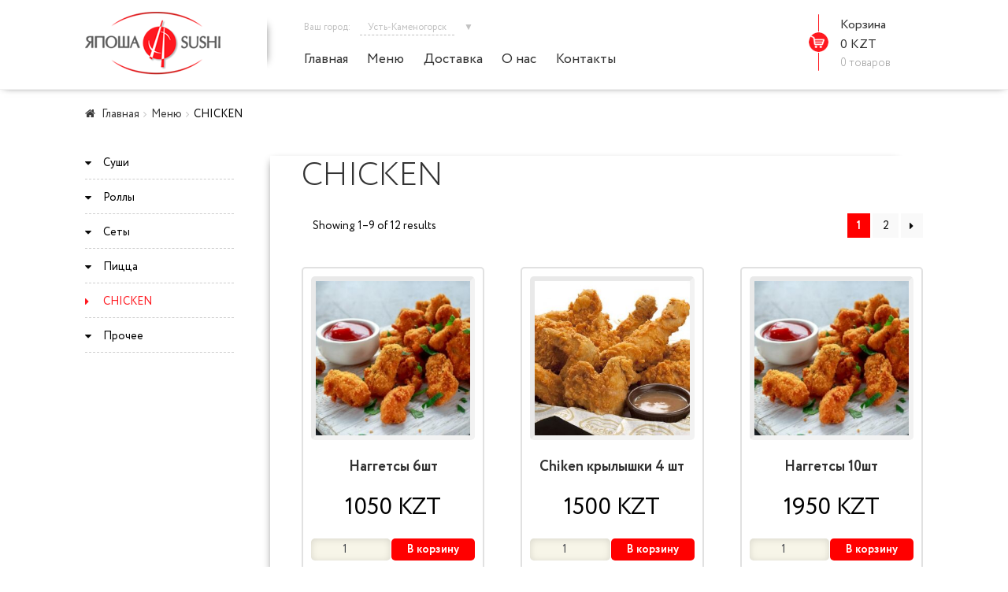

--- FILE ---
content_type: text/html; charset=UTF-8
request_url: https://yaposha-vko.kz/category/chicken/
body_size: 9496
content:
<!doctype html>
<html lang="ru-RU">
<head>
<meta charset="UTF-8">
<meta name="viewport" content="width=device-width, initial-scale=1, maximum-scale=1.0, user-scalable=no">
<link rel="profile" href="http://gmpg.org/xfn/11">
<link rel="pingback" href="https://yaposha-vko.kz/xmlrpc.php">
<script src="https://maps.api.2gis.ru/2.0/loader.js?pkg=full"></script>
<title>CHICKEN &#8212; Япоша Sushi &#8212; магазин японской кухни</title>
<link rel='dns-prefetch' href='//fonts.googleapis.com' />
<link rel='dns-prefetch' href='//s.w.org' />
<link rel="alternate" type="application/rss+xml" title="Япоша Sushi - магазин японской кухни &raquo; Лента" href="https://yaposha-vko.kz/feed/" />
<link rel="alternate" type="application/rss+xml" title="Япоша Sushi - магазин японской кухни &raquo; Лента комментариев" href="https://yaposha-vko.kz/comments/feed/" />
<link rel="alternate" type="application/rss+xml" title="Япоша Sushi - магазин японской кухни &raquo; Лента элемента CHICKEN таксономии Категория" href="https://yaposha-vko.kz/category/chicken/feed/" />
		<script type="text/javascript">
			window._wpemojiSettings = {"baseUrl":"https:\/\/s.w.org\/images\/core\/emoji\/2.4\/72x72\/","ext":".png","svgUrl":"https:\/\/s.w.org\/images\/core\/emoji\/2.4\/svg\/","svgExt":".svg","source":{"concatemoji":"https:\/\/yaposha-vko.kz\/wp-includes\/js\/wp-emoji-release.min.js?ver=4.9.3"}};
			!function(a,b,c){function d(a,b){var c=String.fromCharCode;l.clearRect(0,0,k.width,k.height),l.fillText(c.apply(this,a),0,0);var d=k.toDataURL();l.clearRect(0,0,k.width,k.height),l.fillText(c.apply(this,b),0,0);var e=k.toDataURL();return d===e}function e(a){var b;if(!l||!l.fillText)return!1;switch(l.textBaseline="top",l.font="600 32px Arial",a){case"flag":return!(b=d([55356,56826,55356,56819],[55356,56826,8203,55356,56819]))&&(b=d([55356,57332,56128,56423,56128,56418,56128,56421,56128,56430,56128,56423,56128,56447],[55356,57332,8203,56128,56423,8203,56128,56418,8203,56128,56421,8203,56128,56430,8203,56128,56423,8203,56128,56447]),!b);case"emoji":return b=d([55357,56692,8205,9792,65039],[55357,56692,8203,9792,65039]),!b}return!1}function f(a){var c=b.createElement("script");c.src=a,c.defer=c.type="text/javascript",b.getElementsByTagName("head")[0].appendChild(c)}var g,h,i,j,k=b.createElement("canvas"),l=k.getContext&&k.getContext("2d");for(j=Array("flag","emoji"),c.supports={everything:!0,everythingExceptFlag:!0},i=0;i<j.length;i++)c.supports[j[i]]=e(j[i]),c.supports.everything=c.supports.everything&&c.supports[j[i]],"flag"!==j[i]&&(c.supports.everythingExceptFlag=c.supports.everythingExceptFlag&&c.supports[j[i]]);c.supports.everythingExceptFlag=c.supports.everythingExceptFlag&&!c.supports.flag,c.DOMReady=!1,c.readyCallback=function(){c.DOMReady=!0},c.supports.everything||(h=function(){c.readyCallback()},b.addEventListener?(b.addEventListener("DOMContentLoaded",h,!1),a.addEventListener("load",h,!1)):(a.attachEvent("onload",h),b.attachEvent("onreadystatechange",function(){"complete"===b.readyState&&c.readyCallback()})),g=c.source||{},g.concatemoji?f(g.concatemoji):g.wpemoji&&g.twemoji&&(f(g.twemoji),f(g.wpemoji)))}(window,document,window._wpemojiSettings);
		</script>
		<style type="text/css">
img.wp-smiley,
img.emoji {
	display: inline !important;
	border: none !important;
	box-shadow: none !important;
	height: 1em !important;
	width: 1em !important;
	margin: 0 .07em !important;
	vertical-align: -0.1em !important;
	background: none !important;
	padding: 0 !important;
}
</style>
<link rel='stylesheet' id='contact-form-7-css'  href='https://yaposha-vko.kz/wp-content/plugins/contact-form-7/includes/css/styles.css?ver=4.9.2' type='text/css' media='all' />
<link rel='stylesheet' id='storefront-style-css'  href='https://yaposha-vko.kz/wp-content/themes/storefront/style.css?ver=10.2.5' type='text/css' media='all' />
<style id='storefront-style-inline-css' type='text/css'>

			.main-navigation ul li a,
			.site-title a,
			ul.menu li a,
			.site-branding h1 a,
			.site-footer .storefront-handheld-footer-bar a:not(.button),
			button.menu-toggle,
			button.menu-toggle:hover {
				color: #333333;
			}

			button.menu-toggle,
			button.menu-toggle:hover {
				border-color: #333333;
			}

			.main-navigation ul li a:hover,
			.main-navigation ul li:hover > a,
			.site-title a:hover,
			a.cart-contents:hover,
			.site-header-cart .widget_shopping_cart a:hover,
			.site-header-cart:hover > li > a,
			.site-header ul.menu li.current-menu-item > a {
				color: #838383;
			}

			table th {
				background-color: #f8f8f8;
			}

			table tbody td {
				background-color: #fdfdfd;
			}

			table tbody tr:nth-child(2n) td,
			fieldset,
			fieldset legend {
				background-color: #fbfbfb;
			}

			.site-header,
			.secondary-navigation ul ul,
			.main-navigation ul.menu > li.menu-item-has-children:after,
			.secondary-navigation ul.menu ul,
			.storefront-handheld-footer-bar,
			.storefront-handheld-footer-bar ul li > a,
			.storefront-handheld-footer-bar ul li.search .site-search,
			button.menu-toggle,
			button.menu-toggle:hover {
				background-color: #ffffff;
			}

			p.site-description,
			.site-header,
			.storefront-handheld-footer-bar {
				color: #6d6d6d;
			}

			.storefront-handheld-footer-bar ul li.cart .count,
			button.menu-toggle:after,
			button.menu-toggle:before,
			button.menu-toggle span:before {
				background-color: #333333;
			}

			.storefront-handheld-footer-bar ul li.cart .count {
				color: #ffffff;
			}

			.storefront-handheld-footer-bar ul li.cart .count {
				border-color: #ffffff;
			}

			h1, h2, h3, h4, h5, h6 {
				color: #333333;
			}

			.widget h1 {
				border-bottom-color: #333333;
			}

			body,
			.secondary-navigation a,
			.onsale,
			.pagination .page-numbers li .page-numbers:not(.current), .woocommerce-pagination .page-numbers li .page-numbers:not(.current) {
				color: #0a0a0a;
			}

			.widget-area .widget a,
			.hentry .entry-header .posted-on a,
			.hentry .entry-header .byline a {
				color: #3c3c3c;
			}

			a  {
				color: #ff0000;
			}

			a:focus,
			.button:focus,
			.button.alt:focus,
			.button.added_to_cart:focus,
			.button.wc-forward:focus,
			button:focus,
			input[type="button"]:focus,
			input[type="reset"]:focus,
			input[type="submit"]:focus {
				outline-color: #ff0000;
			}

			button, input[type="button"], input[type="reset"], input[type="submit"], .button, .added_to_cart, .widget a.button, .site-header-cart .widget_shopping_cart a.button {
				background-color: #333333;
				border-color: #333333;
				color: #ffffff;
			}

			button:hover, input[type="button"]:hover, input[type="reset"]:hover, input[type="submit"]:hover, .button:hover, .added_to_cart:hover, .widget a.button:hover, .site-header-cart .widget_shopping_cart a.button:hover {
				background-color: #1a1a1a;
				border-color: #1a1a1a;
				color: #ffffff;
			}

			button.alt, input[type="button"].alt, input[type="reset"].alt, input[type="submit"].alt, .button.alt, .added_to_cart.alt, .widget-area .widget a.button.alt, .added_to_cart, .widget a.button.checkout {
				background-color: #333333;
				border-color: #333333;
				color: #ffffff;
			}

			button.alt:hover, input[type="button"].alt:hover, input[type="reset"].alt:hover, input[type="submit"].alt:hover, .button.alt:hover, .added_to_cart.alt:hover, .widget-area .widget a.button.alt:hover, .added_to_cart:hover, .widget a.button.checkout:hover {
				background-color: #1a1a1a;
				border-color: #1a1a1a;
				color: #ffffff;
			}

			.pagination .page-numbers li .page-numbers.current, .woocommerce-pagination .page-numbers li .page-numbers.current {
				background-color: #e6e6e6;
				color: #0a0a0a;
			}

			#comments .comment-list .comment-content .comment-text {
				background-color: #f8f8f8;
			}

			.site-footer {
				background-color: #ffffff;
				color: #6d6d6d;
			}

			.site-footer a:not(.button) {
				color: #333333;
			}

			.site-footer h1, .site-footer h2, .site-footer h3, .site-footer h4, .site-footer h5, .site-footer h6 {
				color: #333333;
			}

			#order_review {
				background-color: #ffffff;
			}

			#payment .payment_methods > li .payment_box,
			#payment .place-order {
				background-color: #fafafa;
			}

			#payment .payment_methods > li:not(.woocommerce-notice) {
				background-color: #f5f5f5;
			}

			#payment .payment_methods > li:not(.woocommerce-notice):hover {
				background-color: #f0f0f0;
			}

			@media screen and ( min-width: 768px ) {
				.secondary-navigation ul.menu a:hover {
					color: #868686;
				}

				.secondary-navigation ul.menu a {
					color: #6d6d6d;
				}

				.site-header-cart .widget_shopping_cart,
				.main-navigation ul.menu ul.sub-menu,
				.main-navigation ul.nav-menu ul.children {
					background-color: #f0f0f0;
				}

				.site-header-cart .widget_shopping_cart .buttons,
				.site-header-cart .widget_shopping_cart .total {
					background-color: #f5f5f5;
				}

				.site-header {
					border-bottom-color: #f0f0f0;
				}
			}
</style>
<link rel='stylesheet' id='storefront-icons-css'  href='https://yaposha-vko.kz/wp-content/themes/storefront/assets/sass/base/icons.css?ver=10.2.5' type='text/css' media='all' />
<link rel='stylesheet' id='storefront-fonts-css'  href='https://fonts.googleapis.com/css?family=Source+Sans+Pro:400,300,300italic,400italic,600,700,900&#038;subset=latin%2Clatin-ext' type='text/css' media='all' />
<link rel='stylesheet' id='storefront-woocommerce-style-css'  href='https://yaposha-vko.kz/wp-content/themes/storefront/assets/sass/woocommerce/woocommerce.css?ver=10.2.5' type='text/css' media='all' />
<style id='storefront-woocommerce-style-inline-css' type='text/css'>

			a.cart-contents,
			.site-header-cart .widget_shopping_cart a {
				color: #333333;
			}

			table.cart td.product-remove,
			table.cart td.actions {
				border-top-color: #ffffff;
			}

			.woocommerce-tabs ul.tabs li.active a,
			ul.products li.product .price,
			.onsale,
			.widget_search form:before,
			.widget_product_search form:before {
				color: #0a0a0a;
			}

			.woocommerce-breadcrumb a,
			a.woocommerce-review-link,
			.product_meta a {
				color: #3c3c3c;
			}

			.onsale {
				border-color: #0a0a0a;
			}

			.star-rating span:before,
			.quantity .plus, .quantity .minus,
			p.stars a:hover:after,
			p.stars a:after,
			.star-rating span:before,
			#payment .payment_methods li input[type=radio]:first-child:checked+label:before {
				color: #ff0000;
			}

			.widget_price_filter .ui-slider .ui-slider-range,
			.widget_price_filter .ui-slider .ui-slider-handle {
				background-color: #ff0000;
			}

			.order_details {
				background-color: #f8f8f8;
			}

			.order_details > li {
				border-bottom: 1px dotted #e3e3e3;
			}

			.order_details:before,
			.order_details:after {
				background: -webkit-linear-gradient(transparent 0,transparent 0),-webkit-linear-gradient(135deg,#f8f8f8 33.33%,transparent 33.33%),-webkit-linear-gradient(45deg,#f8f8f8 33.33%,transparent 33.33%)
			}

			p.stars a:before,
			p.stars a:hover~a:before,
			p.stars.selected a.active~a:before {
				color: #0a0a0a;
			}

			p.stars.selected a.active:before,
			p.stars:hover a:before,
			p.stars.selected a:not(.active):before,
			p.stars.selected a.active:before {
				color: #ff0000;
			}

			.single-product div.product .woocommerce-product-gallery .woocommerce-product-gallery__trigger {
				background-color: #333333;
				color: #ffffff;
			}

			.single-product div.product .woocommerce-product-gallery .woocommerce-product-gallery__trigger:hover {
				background-color: #1a1a1a;
				border-color: #1a1a1a;
				color: #ffffff;
			}

			.button.loading {
				color: #333333;
			}

			.button.loading:hover {
				background-color: #333333;
			}

			.button.loading:after {
				color: #ffffff;
			}

			@media screen and ( min-width: 768px ) {
				.site-header-cart .widget_shopping_cart,
				.site-header .product_list_widget li .quantity {
					color: #6d6d6d;
				}
			}
</style>
<script type='text/javascript' src='https://yaposha-vko.kz/wp-includes/js/jquery/jquery.js?ver=1.12.4'></script>
<script type='text/javascript' src='https://yaposha-vko.kz/wp-includes/js/jquery/jquery-migrate.min.js?ver=1.4.1'></script>
<link rel='https://api.w.org/' href='https://yaposha-vko.kz/wp-json/' />
<link rel="EditURI" type="application/rsd+xml" title="RSD" href="https://yaposha-vko.kz/xmlrpc.php?rsd" />
<link rel="wlwmanifest" type="application/wlwmanifest+xml" href="https://yaposha-vko.kz/wp-includes/wlwmanifest.xml" /> 
<meta name="generator" content="WordPress 4.9.3" />
<meta name="generator" content="WooCommerce 3.2.6" />
	<noscript><style>.woocommerce-product-gallery{ opacity: 1 !important; }</style></noscript>
	<style type="text/css" id="custom-background-css">
body.custom-background { background-image: url("https://new.yaposha-vko.kz/wp-content/uploads/2018/01/bg2.png"); background-position: center center; background-size: auto; background-repeat: repeat; background-attachment: fixed; }
</style>
<link rel="icon" href="https://yaposha-vko.kz/wp-content/uploads/2018/01/fav_my01.png" sizes="32x32" />
<link rel="icon" href="https://yaposha-vko.kz/wp-content/uploads/2018/01/fav_my01.png" sizes="192x192" />
<link rel="apple-touch-icon-precomposed" href="https://yaposha-vko.kz/wp-content/uploads/2018/01/fav_my01.png" />
<meta name="msapplication-TileImage" content="https://yaposha-vko.kz/wp-content/uploads/2018/01/fav_my01.png" />
		<style type="text/css" id="wp-custom-css">
			.main-navigation ul li a:hover, .main-navigation ul li:hover > a, .site-title a:hover, a.cart-contents:hover, .site-header-cart .widget_shopping_cart a:hover, .site-header-cart:hover > li > a, .site-header ul.menu li.current-menu-item > a {
	color: #ff181f;
}
@media screen and (min-width: 768px) {
	.site-header-cart .widget_shopping_cart, .main-navigation ul.menu ul.sub-menu, .main-navigation ul.nav-menu ul.children {
		background-color: white;
		border-radius: 0px 0px 5px 5px;
		box-shadow: 2px 2px 6px -3px black;
	}
.main-navigation ul.menu ul a:hover, .main-navigation ul.menu ul li.focus, .main-navigation ul.menu ul li:hover>a, .main-navigation ul.nav-menu ul a:hover, .main-navigation ul.nav-menu ul li.focus, .main-navigation ul.nav-menu ul li:hover>a {
	background-color: rgba(255, 255, 255, 0);
}
.main-navigation ul.menu ul.sub-menu:before {
		content: "";
	  width: 100px;
	height: 10px;
	position: absolute;
	top: -10px;
	}
	.site-header {
    border-bottom-color: #f0f0f0;
    box-shadow: 0px 0px 10px -5px black;
}
}
.main-navigation ul.menu ul li a:before, .main-navigation ul.nav-menu ul li a:before { 
	font: normal normal normal 14px/1 FontAwesome;
	content: "\f105";
	display: inline-block;
	padding-right: 10px;
}
		</style>
	</head>

<body class="archive tax-product_cat term-chicken term-24 custom-background wp-custom-logo woocommerce woocommerce-page left-sidebar woocommerce-active">


<div id="page" class="hfeed site">
	
	<header id="masthead" class="site-header" role="banner" style="">
		<div class="col-full">

					<a class="skip-link screen-reader-text" href="#site-navigation">Перейти к навигации</a>
		<a class="skip-link screen-reader-text" href="#content">Перейти к содержимому</a>
				<div class="site-branding">
			<a href="https://yaposha-vko.kz/" class="custom-logo-link" rel="home" itemprop="url"><img width="172" height="80" src="https://yaposha-vko.kz/wp-content/uploads/2018/01/logo.png" class="custom-logo" alt="Япоша Sushi &#8212; магазин японской кухни" itemprop="logo" /></a>		</div>
				
		<ul id="menu-sity">
			<span>Ваш город:</span>
			<ul>
				<li class="active"><a>Усть-Каменогорск</a></li>
				<li style="display: none;" class="hide hideclass"><a>Семей</a></li>
				<span id="spisok">▼</span>
			</ul>
			
		</ul>
				<nav id="site-navigation" class="main-navigation" role="navigation" aria-label="Основное меню">
		<!--<select id="menu-sity" onchange="window.location.href=this.value;">
			<option value="//new.yaposha-vko.kz/">Усть-Каменогорск</option>
			<option value="//new.yaposha-vko.kz/semey/">Семей</option>
		</select>-->
		<button class="menu-toggle" aria-controls="site-navigation" aria-expanded="false"><span>Меню</span></button>
			<div class="primary-navigation"><ul id="menu-glavnoe" class="menu"><li id="menu-item-44" class="menu-item menu-item-type-custom menu-item-object-custom menu-item-44"><a href="/">Главная</a></li>
<li id="menu-item-54" class="menu-item menu-item-type-post_type menu-item-object-page current-menu-ancestor current-menu-parent current_page_parent current_page_ancestor menu-item-has-children menu-item-54"><a href="https://yaposha-vko.kz/shop/">Меню</a>
<ul class="sub-menu">
	<li id="menu-item-58" class="menu-item menu-item-type-custom menu-item-object-custom menu-item-58"><a href="/category/sushi/">Суши</a></li>
	<li id="menu-item-121" class="menu-item menu-item-type-custom menu-item-object-custom menu-item-121"><a href="/category/rolly/">Роллы</a></li>
	<li id="menu-item-122" class="menu-item menu-item-type-custom menu-item-object-custom menu-item-122"><a href="/category/sety/">Сеты</a></li>
	<li id="menu-item-123" class="menu-item menu-item-type-custom menu-item-object-custom menu-item-123"><a href="/category/picca/">Пицца</a></li>
	<li id="menu-item-124" class="menu-item menu-item-type-custom menu-item-object-custom current-menu-item menu-item-124"><a href="/category/chicken/">CHICKEN</a></li>
	<li id="menu-item-24135" class="menu-item menu-item-type-custom menu-item-object-custom menu-item-24135"><a href="/category/prochee/">Прочее</a></li>
</ul>
</li>
<li id="menu-item-57" class="menu-item menu-item-type-post_type menu-item-object-page menu-item-57"><a href="https://yaposha-vko.kz/dostavka/">Доставка</a></li>
<li id="menu-item-56" class="menu-item menu-item-type-post_type menu-item-object-page menu-item-56"><a href="https://yaposha-vko.kz/o-nas/">О нас</a></li>
<li id="menu-item-55" class="menu-item menu-item-type-post_type menu-item-object-page menu-item-55"><a href="https://yaposha-vko.kz/kontakty/">Контакты</a></li>
</ul></div><div class="handheld-navigation"><ul id="menu-glavnoe-1" class="menu"><li class="menu-item menu-item-type-custom menu-item-object-custom menu-item-44"><a href="/">Главная</a></li>
<li class="menu-item menu-item-type-post_type menu-item-object-page current-menu-ancestor current-menu-parent current_page_parent current_page_ancestor menu-item-has-children menu-item-54"><a href="https://yaposha-vko.kz/shop/">Меню</a>
<ul class="sub-menu">
	<li class="menu-item menu-item-type-custom menu-item-object-custom menu-item-58"><a href="/category/sushi/">Суши</a></li>
	<li class="menu-item menu-item-type-custom menu-item-object-custom menu-item-121"><a href="/category/rolly/">Роллы</a></li>
	<li class="menu-item menu-item-type-custom menu-item-object-custom menu-item-122"><a href="/category/sety/">Сеты</a></li>
	<li class="menu-item menu-item-type-custom menu-item-object-custom menu-item-123"><a href="/category/picca/">Пицца</a></li>
	<li class="menu-item menu-item-type-custom menu-item-object-custom current-menu-item menu-item-124"><a href="/category/chicken/">CHICKEN</a></li>
	<li class="menu-item menu-item-type-custom menu-item-object-custom menu-item-24135"><a href="/category/prochee/">Прочее</a></li>
</ul>
</li>
<li class="menu-item menu-item-type-post_type menu-item-object-page menu-item-57"><a href="https://yaposha-vko.kz/dostavka/">Доставка</a></li>
<li class="menu-item menu-item-type-post_type menu-item-object-page menu-item-56"><a href="https://yaposha-vko.kz/o-nas/">О нас</a></li>
<li class="menu-item menu-item-type-post_type menu-item-object-page menu-item-55"><a href="https://yaposha-vko.kz/kontakty/">Контакты</a></li>
</ul></div>		</nav><!-- #site-navigation -->
				<ul id="site-header-cart" class="site-header-cart menu">
			<li class="">
							<a class="cart-contents" href="https://yaposha-vko.kz/cart/" title="Посмотреть вашу корзину">
				<span>Корзина</span>
				<span class="amount">0&nbsp;KZT</span> 
				<span class="count">0 товаров</span>
			</a>
					</li>
			<li>
				<div class="widget woocommerce widget_shopping_cart"><div class="widget_shopping_cart_content"></div></div>			</li>
		</ul>
		
		</div>
	</header><!-- #masthead -->

	
	<div id="content" class="site-content" tabindex="-1">
		<div class="col-full">

		<nav class="woocommerce-breadcrumb"><a href="https://yaposha-vko.kz">Главная</a><span class="breadcrumb-separator"> / </span><a href="https://yaposha-vko.kz/shop/">Меню</a><span class="breadcrumb-separator"> / </span>CHICKEN</nav><div class="woocommerce"></div>
			<div id="primary" class="content-area">
			<main id="main" class="site-main" role="main">
		
    <header class="woocommerce-products-header">

		
			<h1 class="woocommerce-products-header__title page-title">CHICKEN</h1>

		
		<div class="term-description"><p>Только любимый вкус &#8212;<br />
и ничего лишнего</p>
</div>
    </header>

		
			<div class="storefront-sorting"><form class="woocommerce-ordering" method="get">
	<select name="orderby" class="orderby">
					<option value="popularity" >По популярности</option>
					<option value="rating" >По рейтингу</option>
					<option value="date" >Sort by newness</option>
					<option value="price"  selected='selected'>Цены: по возрастанию</option>
					<option value="price-desc" >Цены: по убыванию</option>
			</select>
	</form>
<p class="woocommerce-result-count">
	Showing 1&ndash;9 of 12 results</p>
<nav class="woocommerce-pagination">
	<ul class='page-numbers'>
	<li><span aria-current='page' class='page-numbers current'>1</span></li>
	<li><a class='page-numbers' href='https://yaposha-vko.kz/category/chicken/page/2/'>2</a></li>
	<li><a class="next page-numbers" href="https://yaposha-vko.kz/category/chicken/page/2/">&rarr;</a></li>
</ul>
</nav>
</div><div class="columns-3">
			<ul class="products">

				
				
					
					<li class="post-24242 product type-product status-publish has-post-thumbnail product_cat-chicken first instock shipping-taxable purchasable product-type-simple">
	<a href="https://yaposha-vko.kz/shop/chicken/naggetsy-6sht/" class="woocommerce-LoopProduct-link woocommerce-loop-product__link"><img width="300" height="300" src="//yaposha-vko.kz/wp-content/uploads/2022/08/3_1524465214_ebd9d-300x300.jpg" class="attachment-shop_catalog size-shop_catalog wp-post-image" alt="" srcset="//yaposha-vko.kz/wp-content/uploads/2022/08/3_1524465214_ebd9d-300x300.jpg 300w, //yaposha-vko.kz/wp-content/uploads/2022/08/3_1524465214_ebd9d-150x150.jpg 150w, //yaposha-vko.kz/wp-content/uploads/2022/08/3_1524465214_ebd9d-180x180.jpg 180w" sizes="(max-width: 300px) 100vw, 300px" /><h2 class="woocommerce-loop-product__title">Наггетсы 6шт</h2><span class="title-description"></span><br />
	<span class="price"><span class="woocommerce-Price-amount amount">1050&nbsp;<span class="woocommerce-Price-currencySymbol">KZT</span></span></span>
	<div class="quantity">
		<label class="screen-reader-text" for="quantity_697eb4132edd2">Количество</label>
		<input type="number" id="quantity_697eb4132edd2" class="input-text qty text" step="1" min="1" max="" name="quantity" value="1" title="Кол-во" size="4" pattern="[0-9]*" inputmode="numeric" />
	</div>
	</a><a rel="nofollow" href="/category/chicken/?add-to-cart=24242" data-quantity="1" data-product_id="24242" data-product_sku="" class="button product_type_simple add_to_cart_button ajax_add_to_cart">В корзину</a></li>

				
					
					<li class="post-2592 product type-product status-publish has-post-thumbnail product_cat-chicken  instock shipping-taxable purchasable product-type-simple">
	<a href="https://yaposha-vko.kz/shop/chicken/chiken-krylyshki-4sht/" class="woocommerce-LoopProduct-link woocommerce-loop-product__link"><img width="300" height="300" src="//yaposha-vko.kz/wp-content/uploads/2019/04/43984502_2417444114939069_959545933499911773_n-300x300.jpg" class="attachment-shop_catalog size-shop_catalog wp-post-image" alt="" srcset="//yaposha-vko.kz/wp-content/uploads/2019/04/43984502_2417444114939069_959545933499911773_n-300x300.jpg 300w, //yaposha-vko.kz/wp-content/uploads/2019/04/43984502_2417444114939069_959545933499911773_n-150x150.jpg 150w, //yaposha-vko.kz/wp-content/uploads/2019/04/43984502_2417444114939069_959545933499911773_n-180x180.jpg 180w, //yaposha-vko.kz/wp-content/uploads/2019/04/43984502_2417444114939069_959545933499911773_n-600x600.jpg 600w, //yaposha-vko.kz/wp-content/uploads/2019/04/43984502_2417444114939069_959545933499911773_n.jpg 640w" sizes="(max-width: 300px) 100vw, 300px" /><h2 class="woocommerce-loop-product__title">Chiken крылышки 4 шт</h2><span class="title-description"></span><br />
	<span class="price"><span class="woocommerce-Price-amount amount">1500&nbsp;<span class="woocommerce-Price-currencySymbol">KZT</span></span></span>
	<div class="quantity">
		<label class="screen-reader-text" for="quantity_697eb413310b7">Количество</label>
		<input type="number" id="quantity_697eb413310b7" class="input-text qty text" step="1" min="1" max="" name="quantity" value="1" title="Кол-во" size="4" pattern="[0-9]*" inputmode="numeric" />
	</div>
	</a><a rel="nofollow" href="/category/chicken/?add-to-cart=2592" data-quantity="1" data-product_id="2592" data-product_sku="" class="button product_type_simple add_to_cart_button ajax_add_to_cart">В корзину</a></li>

				
					
					<li class="post-24243 product type-product status-publish has-post-thumbnail product_cat-chicken last instock shipping-taxable purchasable product-type-simple">
	<a href="https://yaposha-vko.kz/shop/chicken/naggetsy-10sht/" class="woocommerce-LoopProduct-link woocommerce-loop-product__link"><img width="300" height="300" src="//yaposha-vko.kz/wp-content/uploads/2022/08/3_1524465214_ebd9d-300x300.jpg" class="attachment-shop_catalog size-shop_catalog wp-post-image" alt="" srcset="//yaposha-vko.kz/wp-content/uploads/2022/08/3_1524465214_ebd9d-300x300.jpg 300w, //yaposha-vko.kz/wp-content/uploads/2022/08/3_1524465214_ebd9d-150x150.jpg 150w, //yaposha-vko.kz/wp-content/uploads/2022/08/3_1524465214_ebd9d-180x180.jpg 180w" sizes="(max-width: 300px) 100vw, 300px" /><h2 class="woocommerce-loop-product__title">Наггетсы 10шт</h2><span class="title-description"></span><br />
	<span class="price"><span class="woocommerce-Price-amount amount">1950&nbsp;<span class="woocommerce-Price-currencySymbol">KZT</span></span></span>
	<div class="quantity">
		<label class="screen-reader-text" for="quantity_697eb41333046">Количество</label>
		<input type="number" id="quantity_697eb41333046" class="input-text qty text" step="1" min="1" max="" name="quantity" value="1" title="Кол-во" size="4" pattern="[0-9]*" inputmode="numeric" />
	</div>
	</a><a rel="nofollow" href="/category/chicken/?add-to-cart=24243" data-quantity="1" data-product_id="24243" data-product_sku="" class="button product_type_simple add_to_cart_button ajax_add_to_cart">В корзину</a></li>

				
					
					<li class="post-2594 product type-product status-publish has-post-thumbnail product_cat-chicken first instock shipping-taxable purchasable product-type-simple">
	<a href="https://yaposha-vko.kz/shop/chicken/chiken-nozhki-6-sht/" class="woocommerce-LoopProduct-link woocommerce-loop-product__link"><img width="300" height="300" src="//yaposha-vko.kz/wp-content/uploads/2019/04/43779493_643804606016062_7205194683860343938_n-300x300.jpg" class="attachment-shop_catalog size-shop_catalog wp-post-image" alt="" srcset="//yaposha-vko.kz/wp-content/uploads/2019/04/43779493_643804606016062_7205194683860343938_n-300x300.jpg 300w, //yaposha-vko.kz/wp-content/uploads/2019/04/43779493_643804606016062_7205194683860343938_n-150x150.jpg 150w, //yaposha-vko.kz/wp-content/uploads/2019/04/43779493_643804606016062_7205194683860343938_n-768x768.jpg 768w, //yaposha-vko.kz/wp-content/uploads/2019/04/43779493_643804606016062_7205194683860343938_n-1024x1024.jpg 1024w, //yaposha-vko.kz/wp-content/uploads/2019/04/43779493_643804606016062_7205194683860343938_n-180x180.jpg 180w, //yaposha-vko.kz/wp-content/uploads/2019/04/43779493_643804606016062_7205194683860343938_n-600x600.jpg 600w, //yaposha-vko.kz/wp-content/uploads/2019/04/43779493_643804606016062_7205194683860343938_n.jpg 1080w" sizes="(max-width: 300px) 100vw, 300px" /><h2 class="woocommerce-loop-product__title">Chiken ножки 6 шт</h2><span class="title-description"></span><br />
	<span class="price"><span class="woocommerce-Price-amount amount">2000&nbsp;<span class="woocommerce-Price-currencySymbol">KZT</span></span></span>
	<div class="quantity">
		<label class="screen-reader-text" for="quantity_697eb41334f79">Количество</label>
		<input type="number" id="quantity_697eb41334f79" class="input-text qty text" step="1" min="1" max="" name="quantity" value="1" title="Кол-во" size="4" pattern="[0-9]*" inputmode="numeric" />
	</div>
	</a><a rel="nofollow" href="/category/chicken/?add-to-cart=2594" data-quantity="1" data-product_id="2594" data-product_sku="" class="button product_type_simple add_to_cart_button ajax_add_to_cart">В корзину</a></li>

				
					
					<li class="post-10644 product type-product status-publish has-post-thumbnail product_cat-chicken  instock shipping-taxable purchasable product-type-simple">
	<a href="https://yaposha-vko.kz/shop/chicken/chiken-krylyshki-8sht/" class="woocommerce-LoopProduct-link woocommerce-loop-product__link"><img width="300" height="300" src="//yaposha-vko.kz/wp-content/uploads/2019/04/43984502_2417444114939069_959545933499911773_n-300x300.jpg" class="attachment-shop_catalog size-shop_catalog wp-post-image" alt="" srcset="//yaposha-vko.kz/wp-content/uploads/2019/04/43984502_2417444114939069_959545933499911773_n-300x300.jpg 300w, //yaposha-vko.kz/wp-content/uploads/2019/04/43984502_2417444114939069_959545933499911773_n-150x150.jpg 150w, //yaposha-vko.kz/wp-content/uploads/2019/04/43984502_2417444114939069_959545933499911773_n-180x180.jpg 180w, //yaposha-vko.kz/wp-content/uploads/2019/04/43984502_2417444114939069_959545933499911773_n-600x600.jpg 600w, //yaposha-vko.kz/wp-content/uploads/2019/04/43984502_2417444114939069_959545933499911773_n.jpg 640w" sizes="(max-width: 300px) 100vw, 300px" /><h2 class="woocommerce-loop-product__title">Chiken крылышки 8 шт</h2><span class="title-description"></span><br />
	<span class="price"><span class="woocommerce-Price-amount amount">2300&nbsp;<span class="woocommerce-Price-currencySymbol">KZT</span></span></span>
	<div class="quantity">
		<label class="screen-reader-text" for="quantity_697eb41336f74">Количество</label>
		<input type="number" id="quantity_697eb41336f74" class="input-text qty text" step="1" min="1" max="" name="quantity" value="1" title="Кол-во" size="4" pattern="[0-9]*" inputmode="numeric" />
	</div>
	</a><a rel="nofollow" href="/category/chicken/?add-to-cart=10644" data-quantity="1" data-product_id="10644" data-product_sku="" class="button product_type_simple add_to_cart_button ajax_add_to_cart">В корзину</a></li>

				
					
					<li class="post-24244 product type-product status-publish has-post-thumbnail product_cat-chicken last instock shipping-taxable purchasable product-type-simple">
	<a href="https://yaposha-vko.kz/shop/chicken/naggetsy-16sht/" class="woocommerce-LoopProduct-link woocommerce-loop-product__link"><img width="300" height="300" src="//yaposha-vko.kz/wp-content/uploads/2022/08/3_1524465214_ebd9d-300x300.jpg" class="attachment-shop_catalog size-shop_catalog wp-post-image" alt="" srcset="//yaposha-vko.kz/wp-content/uploads/2022/08/3_1524465214_ebd9d-300x300.jpg 300w, //yaposha-vko.kz/wp-content/uploads/2022/08/3_1524465214_ebd9d-150x150.jpg 150w, //yaposha-vko.kz/wp-content/uploads/2022/08/3_1524465214_ebd9d-180x180.jpg 180w" sizes="(max-width: 300px) 100vw, 300px" /><h2 class="woocommerce-loop-product__title">Наггетсы 16шт</h2><span class="title-description"></span><br />
	<span class="price"><span class="woocommerce-Price-amount amount">2800&nbsp;<span class="woocommerce-Price-currencySymbol">KZT</span></span></span>
	<div class="quantity">
		<label class="screen-reader-text" for="quantity_697eb41339027">Количество</label>
		<input type="number" id="quantity_697eb41339027" class="input-text qty text" step="1" min="1" max="" name="quantity" value="1" title="Кол-во" size="4" pattern="[0-9]*" inputmode="numeric" />
	</div>
	</a><a rel="nofollow" href="/category/chicken/?add-to-cart=24244" data-quantity="1" data-product_id="24244" data-product_sku="" class="button product_type_simple add_to_cart_button ajax_add_to_cart">В корзину</a></li>

				
					
					<li class="post-10642 product type-product status-publish has-post-thumbnail product_cat-chicken first instock shipping-taxable purchasable product-type-simple">
	<a href="https://yaposha-vko.kz/shop/chicken/chiken-nozhki-12-sht/" class="woocommerce-LoopProduct-link woocommerce-loop-product__link"><img width="300" height="300" src="//yaposha-vko.kz/wp-content/uploads/2019/04/43779493_643804606016062_7205194683860343938_n-300x300.jpg" class="attachment-shop_catalog size-shop_catalog wp-post-image" alt="" srcset="//yaposha-vko.kz/wp-content/uploads/2019/04/43779493_643804606016062_7205194683860343938_n-300x300.jpg 300w, //yaposha-vko.kz/wp-content/uploads/2019/04/43779493_643804606016062_7205194683860343938_n-150x150.jpg 150w, //yaposha-vko.kz/wp-content/uploads/2019/04/43779493_643804606016062_7205194683860343938_n-768x768.jpg 768w, //yaposha-vko.kz/wp-content/uploads/2019/04/43779493_643804606016062_7205194683860343938_n-1024x1024.jpg 1024w, //yaposha-vko.kz/wp-content/uploads/2019/04/43779493_643804606016062_7205194683860343938_n-180x180.jpg 180w, //yaposha-vko.kz/wp-content/uploads/2019/04/43779493_643804606016062_7205194683860343938_n-600x600.jpg 600w, //yaposha-vko.kz/wp-content/uploads/2019/04/43779493_643804606016062_7205194683860343938_n.jpg 1080w" sizes="(max-width: 300px) 100vw, 300px" /><h2 class="woocommerce-loop-product__title">Chiken ножки 12 шт</h2><span class="title-description"></span><br />
	<span class="price"><span class="woocommerce-Price-amount amount">3500&nbsp;<span class="woocommerce-Price-currencySymbol">KZT</span></span></span>
	<div class="quantity">
		<label class="screen-reader-text" for="quantity_697eb4133b099">Количество</label>
		<input type="number" id="quantity_697eb4133b099" class="input-text qty text" step="1" min="1" max="" name="quantity" value="1" title="Кол-во" size="4" pattern="[0-9]*" inputmode="numeric" />
	</div>
	</a><a rel="nofollow" href="/category/chicken/?add-to-cart=10642" data-quantity="1" data-product_id="10642" data-product_sku="" class="button product_type_simple add_to_cart_button ajax_add_to_cart">В корзину</a></li>

				
					
					<li class="post-10645 product type-product status-publish has-post-thumbnail product_cat-chicken  instock shipping-taxable purchasable product-type-simple">
	<a href="https://yaposha-vko.kz/shop/chicken/chiken-krylyshki-16sht/" class="woocommerce-LoopProduct-link woocommerce-loop-product__link"><img width="300" height="300" src="//yaposha-vko.kz/wp-content/uploads/2019/04/43984502_2417444114939069_959545933499911773_n-300x300.jpg" class="attachment-shop_catalog size-shop_catalog wp-post-image" alt="" srcset="//yaposha-vko.kz/wp-content/uploads/2019/04/43984502_2417444114939069_959545933499911773_n-300x300.jpg 300w, //yaposha-vko.kz/wp-content/uploads/2019/04/43984502_2417444114939069_959545933499911773_n-150x150.jpg 150w, //yaposha-vko.kz/wp-content/uploads/2019/04/43984502_2417444114939069_959545933499911773_n-180x180.jpg 180w, //yaposha-vko.kz/wp-content/uploads/2019/04/43984502_2417444114939069_959545933499911773_n-600x600.jpg 600w, //yaposha-vko.kz/wp-content/uploads/2019/04/43984502_2417444114939069_959545933499911773_n.jpg 640w" sizes="(max-width: 300px) 100vw, 300px" /><h2 class="woocommerce-loop-product__title">Chiken крылышки 16 шт</h2><span class="title-description"></span><br />
	<span class="price"><span class="woocommerce-Price-amount amount">3600&nbsp;<span class="woocommerce-Price-currencySymbol">KZT</span></span></span>
	<div class="quantity">
		<label class="screen-reader-text" for="quantity_697eb4133d218">Количество</label>
		<input type="number" id="quantity_697eb4133d218" class="input-text qty text" step="1" min="1" max="" name="quantity" value="1" title="Кол-во" size="4" pattern="[0-9]*" inputmode="numeric" />
	</div>
	</a><a rel="nofollow" href="/category/chicken/?add-to-cart=10645" data-quantity="1" data-product_id="10645" data-product_sku="" class="button product_type_simple add_to_cart_button ajax_add_to_cart">В корзину</a></li>

				
					
					<li class="post-2600 product type-product status-publish has-post-thumbnail product_cat-chicken last instock shipping-taxable purchasable product-type-simple">
	<a href="https://yaposha-vko.kz/shop/chicken/chiken-set-3/" class="woocommerce-LoopProduct-link woocommerce-loop-product__link"><img width="300" height="300" src="//yaposha-vko.kz/wp-content/uploads/2019/04/44616338_645810842482542_7316965252011556270_n-300x300.jpg" class="attachment-shop_catalog size-shop_catalog wp-post-image" alt="" srcset="//yaposha-vko.kz/wp-content/uploads/2019/04/44616338_645810842482542_7316965252011556270_n-300x300.jpg 300w, //yaposha-vko.kz/wp-content/uploads/2019/04/44616338_645810842482542_7316965252011556270_n-150x150.jpg 150w, //yaposha-vko.kz/wp-content/uploads/2019/04/44616338_645810842482542_7316965252011556270_n-180x180.jpg 180w" sizes="(max-width: 300px) 100vw, 300px" /><h2 class="woocommerce-loop-product__title">Chiken сет #3</h2><p>16 острых крыльев, Coca-cola 1л. картофель фри</p>
<span class="title-description"></span><br />
	<span class="price"><span class="woocommerce-Price-amount amount">4500&nbsp;<span class="woocommerce-Price-currencySymbol">KZT</span></span></span>
	<div class="quantity">
		<label class="screen-reader-text" for="quantity_697eb4133f22f">Количество</label>
		<input type="number" id="quantity_697eb4133f22f" class="input-text qty text" step="1" min="1" max="" name="quantity" value="1" title="Кол-во" size="4" pattern="[0-9]*" inputmode="numeric" />
	</div>
	</a><a rel="nofollow" href="/category/chicken/?add-to-cart=2600" data-quantity="1" data-product_id="2600" data-product_sku="" class="button product_type_simple add_to_cart_button ajax_add_to_cart">В корзину</a></li>

				
			</ul>

			<div class="storefront-sorting"><form class="woocommerce-ordering" method="get">
	<select name="orderby" class="orderby">
					<option value="popularity" >По популярности</option>
					<option value="rating" >По рейтингу</option>
					<option value="date" >Sort by newness</option>
					<option value="price"  selected='selected'>Цены: по возрастанию</option>
					<option value="price-desc" >Цены: по убыванию</option>
			</select>
	</form>
<p class="woocommerce-result-count">
	Showing 1&ndash;9 of 12 results</p>
<nav class="woocommerce-pagination">
	<ul class='page-numbers'>
	<li><span aria-current='page' class='page-numbers current'>1</span></li>
	<li><a class='page-numbers' href='https://yaposha-vko.kz/category/chicken/page/2/'>2</a></li>
	<li><a class="next page-numbers" href="https://yaposha-vko.kz/category/chicken/page/2/">&rarr;</a></li>
</ul>
</nav>
</div></div>
		
				</main><!-- #main -->
		</div><!-- #primary -->

		
<div id="secondary" class="widget-area" role="complementary">
	<div id="woocommerce_product_categories-2" class="widget woocommerce widget_product_categories"><span class="gamma widget-title">Категории товаров</span><ul class="product-categories"><li class="cat-item cat-item-20 cat-parent"><a href="https://yaposha-vko.kz/category/sushi/">Суши</a><ul class='children'>
<li class="cat-item cat-item-28"><a href="https://yaposha-vko.kz/category/sushi/zapechennye-sushi/">Запеченные суши</a></li>
</ul>
</li>
<li class="cat-item cat-item-21 cat-parent"><a href="https://yaposha-vko.kz/category/rolly/">Роллы</a><ul class='children'>
<li class="cat-item cat-item-26"><a href="https://yaposha-vko.kz/category/rolly/zharennye-rolly/">Жаренные роллы</a></li>
<li class="cat-item cat-item-27"><a href="https://yaposha-vko.kz/category/rolly/zapechennye-rolly/">Запеченные роллы</a></li>
<li class="cat-item cat-item-29"><a href="https://yaposha-vko.kz/category/rolly/hosomaki-rolly/">Хосомаки роллы</a></li>
</ul>
</li>
<li class="cat-item cat-item-22"><a href="https://yaposha-vko.kz/category/sety/">Сеты</a></li>
<li class="cat-item cat-item-23"><a href="https://yaposha-vko.kz/category/picca/">Пицца</a></li>
<li class="cat-item cat-item-24 current-cat"><a href="https://yaposha-vko.kz/category/chicken/">CHICKEN</a></li>
<li class="cat-item cat-item-25 cat-parent"><a href="https://yaposha-vko.kz/category/prochee/">Прочее</a><ul class='children'>
<li class="cat-item cat-item-33"><a href="https://yaposha-vko.kz/category/prochee/dopolnitelno/">Дополнительно</a></li>
<li class="cat-item cat-item-35"><a href="https://yaposha-vko.kz/category/prochee/moreprodukty/">Морепродукты</a></li>
<li class="cat-item cat-item-34"><a href="https://yaposha-vko.kz/category/prochee/napitki/">Напитки</a></li>
<li class="cat-item cat-item-32"><a href="https://yaposha-vko.kz/category/prochee/supy-i-salaty/">Супы и салаты</a></li>
</ul>
</li>
</ul></div></div><!-- #secondary -->
		<a class="map" href="https://2gis.kz/ustkam/query/%D1%8F%D0%BF%D0%BE%D1%88%D0%B0/firm/70000001024168212?queryState=center%2F82.582117%2C49.970606%2Fzoom%2F16"><div id="map" style="width: 100%; height: 480px;"></div></a>
		
	

		</div><!-- .col-full -->
	</div><!-- #content -->

	
	<footer id="colophon" class="site-footer" role="contentinfo">
		<div class="col-full">

					<div class="site-info">
			<img src="/wp-content/themes/storefront/img/logo-footer.png">
			<p class="copyright">Все права защищены / 2018<br><a href="/politika-konfidentsialnosti/"><img src="/wp-content/themes/storefront/img/confed.png">Политика конфеденциальности</a>
			<p class="author">Разработка сайта <a  target="_blanck" href="https://www.mstudio.kz">MStudio.kz</a></p>
		</div><!-- .site-info -->
				<div class="storefront-handheld-footer-bar">
			<ul class="columns-3">
									<li class="my-account">
						<a href="https://yaposha-vko.kz/my-account/">Моя учётная запись</a>					</li>
									<li class="search">
						<a href="">Поиск</a>			<div class="site-search">
				<div class="widget woocommerce widget_product_search"><form role="search" method="get" class="woocommerce-product-search" action="https://yaposha-vko.kz/">
	<label class="screen-reader-text" for="woocommerce-product-search-field-0">Искать:</label>
	<input type="search" id="woocommerce-product-search-field-0" class="search-field" placeholder="Поиск по товарам&hellip;" value="" name="s" />
	<input type="submit" value="Поиск" />
	<input type="hidden" name="post_type" value="product" />
</form>
</div>			</div>
							</li>
									<li class="cart">
									<a class="footer-cart-contents" href="https://yaposha-vko.kz/cart/" title="Посмотреть вашу корзину">
				<span class="count">0</span>
			</a>
							</li>
							</ul>
		</div>
		
		</div><!-- .col-full -->
	</footer><!-- #colophon -->

	
</div><!-- #page -->

<script type="application/ld+json">{"@context":"https:\/\/schema.org\/","@graph":[{"@context":"https:\/\/schema.org\/","@type":"BreadcrumbList","itemListElement":[{"@type":"ListItem","position":"1","item":{"name":"\u0413\u043b\u0430\u0432\u043d\u0430\u044f","@id":"https:\/\/yaposha-vko.kz"}},{"@type":"ListItem","position":"2","item":{"name":"\u041c\u0435\u043d\u044e","@id":"https:\/\/yaposha-vko.kz\/shop\/"}},{"@type":"ListItem","position":"3","item":{"name":"CHICKEN"}}]},{"@context":"https:\/\/schema.org\/","@graph":[{"@type":"Product","@id":"https:\/\/yaposha-vko.kz\/shop\/chicken\/naggetsy-6sht\/","name":"\u041d\u0430\u0433\u0433\u0435\u0442\u0441\u044b 6\u0448\u0442","url":"https:\/\/yaposha-vko.kz\/shop\/chicken\/naggetsy-6sht\/"},{"@type":"Product","@id":"https:\/\/yaposha-vko.kz\/shop\/chicken\/chiken-krylyshki-4sht\/","name":"Chiken \u043a\u0440\u044b\u043b\u044b\u0448\u043a\u0438 4 \u0448\u0442","url":"https:\/\/yaposha-vko.kz\/shop\/chicken\/chiken-krylyshki-4sht\/"},{"@type":"Product","@id":"https:\/\/yaposha-vko.kz\/shop\/chicken\/naggetsy-10sht\/","name":"\u041d\u0430\u0433\u0433\u0435\u0442\u0441\u044b 10\u0448\u0442","url":"https:\/\/yaposha-vko.kz\/shop\/chicken\/naggetsy-10sht\/"},{"@type":"Product","@id":"https:\/\/yaposha-vko.kz\/shop\/chicken\/chiken-nozhki-6-sht\/","name":"Chiken \u043d\u043e\u0436\u043a\u0438 6 \u0448\u0442","url":"https:\/\/yaposha-vko.kz\/shop\/chicken\/chiken-nozhki-6-sht\/"},{"@type":"Product","@id":"https:\/\/yaposha-vko.kz\/shop\/chicken\/chiken-krylyshki-8sht\/","name":"Chiken \u043a\u0440\u044b\u043b\u044b\u0448\u043a\u0438 8 \u0448\u0442","url":"https:\/\/yaposha-vko.kz\/shop\/chicken\/chiken-krylyshki-8sht\/"},{"@type":"Product","@id":"https:\/\/yaposha-vko.kz\/shop\/chicken\/naggetsy-16sht\/","name":"\u041d\u0430\u0433\u0433\u0435\u0442\u0441\u044b 16\u0448\u0442","url":"https:\/\/yaposha-vko.kz\/shop\/chicken\/naggetsy-16sht\/"},{"@type":"Product","@id":"https:\/\/yaposha-vko.kz\/shop\/chicken\/chiken-nozhki-12-sht\/","name":"Chiken \u043d\u043e\u0436\u043a\u0438 12 \u0448\u0442","url":"https:\/\/yaposha-vko.kz\/shop\/chicken\/chiken-nozhki-12-sht\/"},{"@type":"Product","@id":"https:\/\/yaposha-vko.kz\/shop\/chicken\/chiken-krylyshki-16sht\/","name":"Chiken \u043a\u0440\u044b\u043b\u044b\u0448\u043a\u0438 16 \u0448\u0442","url":"https:\/\/yaposha-vko.kz\/shop\/chicken\/chiken-krylyshki-16sht\/"},{"@type":"Product","@id":"https:\/\/yaposha-vko.kz\/shop\/chicken\/chiken-set-3\/","name":"Chiken \u0441\u0435\u0442 #3","url":"https:\/\/yaposha-vko.kz\/shop\/chicken\/chiken-set-3\/"}]}]}</script><script type='text/javascript'>
/* <![CDATA[ */
var wpcf7 = {"apiSettings":{"root":"https:\/\/yaposha-vko.kz\/wp-json\/contact-form-7\/v1","namespace":"contact-form-7\/v1"},"recaptcha":{"messages":{"empty":"\u041f\u043e\u0436\u0430\u043b\u0443\u0439\u0441\u0442\u0430, \u043f\u043e\u0434\u0442\u0432\u0435\u0440\u0434\u0438\u0442\u0435, \u0447\u0442\u043e \u0432\u044b \u043d\u0435 \u0440\u043e\u0431\u043e\u0442."}}};
/* ]]> */
</script>
<script type='text/javascript' src='https://yaposha-vko.kz/wp-content/plugins/contact-form-7/includes/js/scripts.js?ver=4.9.2'></script>
<script type='text/javascript'>
/* <![CDATA[ */
var wc_add_to_cart_params = {"ajax_url":"\/wp-admin\/admin-ajax.php","wc_ajax_url":"https:\/\/yaposha-vko.kz\/?wc-ajax=%%endpoint%%","i18n_view_cart":"\u041f\u0440\u043e\u0441\u043c\u043e\u0442\u0440 \u043a\u043e\u0440\u0437\u0438\u043d\u044b","cart_url":"https:\/\/yaposha-vko.kz\/cart\/","is_cart":"","cart_redirect_after_add":"no"};
/* ]]> */
</script>
<script type='text/javascript' src='https://yaposha-vko.kz/wp-content/plugins/woocommerce/assets/js/frontend/add-to-cart.min.js?ver=3.2.6'></script>
<script type='text/javascript' src='https://yaposha-vko.kz/wp-content/plugins/woocommerce/assets/js/jquery-blockui/jquery.blockUI.min.js?ver=2.70'></script>
<script type='text/javascript' src='https://yaposha-vko.kz/wp-content/plugins/woocommerce/assets/js/js-cookie/js.cookie.min.js?ver=2.1.4'></script>
<script type='text/javascript'>
/* <![CDATA[ */
var woocommerce_params = {"ajax_url":"\/wp-admin\/admin-ajax.php","wc_ajax_url":"https:\/\/yaposha-vko.kz\/?wc-ajax=%%endpoint%%"};
/* ]]> */
</script>
<script type='text/javascript' src='https://yaposha-vko.kz/wp-content/plugins/woocommerce/assets/js/frontend/woocommerce.min.js?ver=3.2.6'></script>
<script type='text/javascript'>
/* <![CDATA[ */
var wc_cart_fragments_params = {"ajax_url":"\/wp-admin\/admin-ajax.php","wc_ajax_url":"https:\/\/yaposha-vko.kz\/?wc-ajax=%%endpoint%%","fragment_name":"wc_fragments_c22c51566e7525b33fe1eaed2b0b0210"};
/* ]]> */
</script>
<script type='text/javascript' src='https://yaposha-vko.kz/wp-content/plugins/woocommerce/assets/js/frontend/cart-fragments.min.js?ver=3.2.6'></script>
<script type='text/javascript' src='https://yaposha-vko.kz/wp-content/themes/storefront/assets/js/navigation.min.js?ver=20120206'></script>
<script type='text/javascript' src='https://yaposha-vko.kz/wp-content/themes/storefront/assets/js/skip-link-focus-fix.min.js?ver=20130115'></script>
<script type='text/javascript' src='https://yaposha-vko.kz/wp-content/themes/storefront/assets/js/woocommerce/header-cart.min.js?ver=10.2.5'></script>
<script type='text/javascript' src='https://yaposha-vko.kz/wp-includes/js/wp-embed.min.js?ver=4.9.3'></script>
<script type='text/javascript'>
/* <![CDATA[ */
var icegram_pre_data = {"ajax_url":"https:\/\/yaposha-vko.kz\/wp-admin\/admin-ajax.php","post_obj":{"is_home":false,"page_id":2600,"action":"display_messages","shortcodes":[],"cache_compatibility":"no","device":"laptop"}};
/* ]]> */
</script>
<script type='text/javascript' src='https://yaposha-vko.kz/wp-content/plugins/icegram/assets/js/main.min.js?ver=1.10.38'></script>
<!-- WooCommerce JavaScript -->
<script type="text/javascript">
jQuery(function($) { 

		jQuery( ".post-type-archive-product" ).on( "click", ".quantity input", function() {
			return false;
		});
		jQuery( ".post-type-archive-product" ).on( "change input", ".quantity .qty", function() {
			var add_to_cart_button = jQuery( this ).parents( ".product" ).find( ".add_to_cart_button" );
			// Для работы добавления в корзину с помощью AJAX
			add_to_cart_button.data( "quantity", jQuery( this ).val() );
			// Для работы добавления в корзину БЕЗ AJAX
			add_to_cart_button.attr( "href", "?add-to-cart=" + add_to_cart_button.attr( "data-product_id" ) + "&quantity=" + jQuery( this ).val() );
		});
	
 });
</script>
<!-- Yandex.Metrika counter -->
<script type="text/javascript" >
   (function(m,e,t,r,i,k,a){m[i]=m[i]||function(){(m[i].a=m[i].a||[]).push(arguments)};
   m[i].l=1*new Date();k=e.createElement(t),a=e.getElementsByTagName(t)[0],k.async=1,k.src=r,a.parentNode.insertBefore(k,a)})
   (window, document, "script", "https://mc.yandex.ru/metrika/tag.js", "ym");

   ym(56194204, "init", {
        clickmap:true,
        trackLinks:true,
        accurateTrackBounce:true,
        webvisor:true
   });
</script>
<noscript><div><img src="https://mc.yandex.ru/watch/56194204" style="position:absolute; left:-9999px;" alt="" /></div></noscript>
<!-- /Yandex.Metrika counter -->
<script>
( function( $ ) {
	$('#spisok').click(function() {
	  $("ul#menu-sity ul li.hide").toggleClass('hideclass', 1000, "easeOutSine");
	});
} )( jQuery );
</script>
<script type="text/javascript">
	var map;

	DG.then(function () {
		map = DG.map('map', {
			center: [49.971708, 82.592726],
			zoom: 17,
			dragging : false,
			touchZoom: false,
			scrollWheelZoom: false,
			doubleClickZoom: false,
			boxZoom: false,
			geoclicker: false,
			zoomControl: false,
			fullscreenControl: false,
			closePopupOnClick: false
		});

		//DG.marker([49.970659, 82.592715]).addTo(map).bindPopup('Вы кликнули по мне!');
		DG.popup({maxWidth: 212, sprawling: true, autoClose: false, className: 'gismap', closeButton: false}).setLatLng([49.970659, 82.592715])
		.setContent('<p><b>Наш адрес:</b><br>г. Усть-Каменогорск<br>пр. Нурсултана Назарбаева 58</p><p><b>+7 (7232) 41-21-94<br>+7-776-478-40-94<br>+7-771-461-95-10</b></p>')
		.openOn(map);
					
	});
</script>
</body>
</html>


--- FILE ---
content_type: text/css
request_url: https://yaposha-vko.kz/wp-content/themes/storefront/style.css?ver=10.2.5
body_size: 10645
content:
/*!
Theme Name:   	Storefront
Theme URI:    	https://woocommerce.com/storefront
Author:         WooThemes
Author URI:     https://woocommerce.com/
Description:  	Storefront is the perfect theme for your next WooCommerce project. Designed and developed by WooCommerce Core developers, it features a bespoke integration with WooCommerce itself plus many of the most popular customer facing WooCommerce extensions. There are several layout & color options to personalise your shop, multiple widget regions, a responsive design and much more. Developers will love it's lean and extensible codebase making it a joy to customize and extend. Looking for a WooCommerce theme? Look no further!
Version:      	10.2.5
License:      	GNU General Public License v2 or later
License URI:  	http://www.gnu.org/licenses/gpl-2.0.html
Text Domain:  	storefront
Tags:         	e-commerce, two-columns, left-sidebar, right-sidebar, custom-background, custom-colors, custom-header, custom-menu, featured-images, full-width-template, threaded-comments, accessibility-ready, rtl-language-support, footer-widgets, sticky-post, theme-options

This theme, like WordPress, is licensed under the GPL.
Use it to make something cool, have fun, and share what you've learned with others.

Storefront is based on Underscores http://underscores.me/, (C) 2012-2014 Automattic, Inc.

Resetting and rebuilding styles have been helped along thanks to the fine work of
Eric Meyer http://meyerweb.com/eric/tools/css/reset/index.html
along with Nicolas Gallagher and Jonathan Neal http://necolas.github.com/normalize.css/

All sizing (typography, layout, padding/margins etc) are inspired by a modular scale that uses 1em as a base size with a 1.618 ratio.
You can read more about the calculator we use in our sass here; https://github.com/modularscale/modularscale-sass

FontAwesome License: SIL Open Font License - http://scripts.sil.org/OFL
Images License: GNU General Public License v2 or later

======
Note: Do not edit this file. If you wish to add your own CSS we strongly recommend creating your own child theme, or installing a custom CSS plugin.
======
*/
@font-face {
	font-family: 'Circe';
	src: url('/wp-content/themes/storefront/assets/fontsnew/Circe-Regular.eot');
	src: local('Circe'), local('Circe-Regular'),
		url('/wp-content/themes/storefront/assets/fontsnew/Circe-Regular.eot?#iefix') format('embedded-opentype'),
		url('/wp-content/themes/storefront/assets/fontsnew/Circe-Regular.woff') format('woff'),
		url('/wp-content/themes/storefront/assets/fontsnew/Circe-Regular.ttf') format('truetype');
	font-weight: normal;
	font-style: normal;
}

@font-face {
	font-family: 'Circe';
	src: url('/wp-content/themes/storefront/assets/fontsnew/Circe-ExtraLight.eot');
	src: local('Circe ExtraLight'), local('Circe-ExtraLight'),
		url('/wp-content/themes/storefront/assets/fontsnew/Circe-ExtraLight.eot?#iefix') format('embedded-opentype'),
		url('/wp-content/themes/storefront/assets/fontsnew/Circe-ExtraLight.woff') format('woff'),
		url('/wp-content/themes/storefront/assets/fontsnew/Circe-ExtraLight.ttf') format('truetype');
	font-weight: 200;
	font-style: normal;
}

@font-face {
	font-family: 'Circe';
	src: url('/wp-content/themes/storefront/assets/fontsnew/Circe-Thin.eot');
	src: local('Circe Thin'), local('Circe-Thin'),
		url('/wp-content/themes/storefront/assets/fontsnew/Circe-Thin.eot?#iefix') format('embedded-opentype'),
		url('/wp-content/themes/storefront/assets/fontsnew/Circe-Thin.woff') format('woff'),
		url('/wp-content/themes/storefront/assets/fontsnew/Circe-Thin.ttf') format('truetype');
	font-weight: 100;
	font-style: normal;
}

@font-face {
	font-family: 'Circe';
	src: url('Circe-Light.eot');
	src: local('Circe Light'), local('Circe-Light'),
		url('/wp-content/themes/storefront/assets/fontsnew/Circe-Light.eot?#iefix') format('embedded-opentype'),
		url('/wp-content/themes/storefront/assets/fontsnew/Circe-Light.woff') format('woff'),
		url('/wp-content/themes/storefront/assets/fontsnew/Circe-Light.ttf') format('truetype');
	font-weight: 300;
	font-style: normal;
}

@font-face {
	font-family: 'Circe';
	src: url('/wp-content/themes/storefront/assets/fontsnew/Circe-Bold.eot');
	src: local('Circe Bold'), local('Circe-Bold'),
		url('/wp-content/themes/storefront/assets/fontsnew/Circe-Bold.eot?#iefix') format('embedded-opentype'),
		url('/wp-content/themes/storefront/assets/fontsnew/Circe-Bold.woff') format('woff'),
		url('/wp-content/themes/storefront/assets/fontsnew/Circe-Bold.ttf') format('truetype');
	font-weight: bold;
	font-style: normal;
}

@font-face {
	font-family: 'Circe';
	src: url('/wp-content/themes/storefront/assets/fontsnew/Circe-ExtraBold.eot');
	src: local('Circe ExtraBold'), local('Circe-ExtraBold'),
		url('/wp-content/themes/storefront/assets/fontsnew/Circe-ExtraBold.eot?#iefix') format('embedded-opentype'),
		url('/wp-content/themes/storefront/assets/fontsnew/Circe-ExtraBold.woff') format('woff'),
		url('/wp-content/themes/storefront/assets/fontsnew/Circe-ExtraBold.ttf') format('truetype');
	font-weight: 800;
	font-style: normal;
}

html{
    font-family: sans-serif;
    -ms-text-size-adjust: 100%;
    -webkit-text-size-adjust: 100%
}

body {
    margin: 0
}

article,
aside,
details,
figcaption,
figure,
footer,
header,
hgroup,
main,
menu,
nav,
section,
summary {
    display: block
}

audio,
canvas,
progress,
video {
    display: inline-block;
    vertical-align: baseline
}

audio:not([controls]) {
    display: none;
    height: 0
}

[hidden],
template {
    display: none
}

a {
    background-color: transparent
}

a:active,
a:hover {
    outline: 0
}

abbr[title] {
    border-bottom: 1px dotted;
	text-decoration: none;
}

b,
strong {
    font-weight: 700
}

dfn {
    font-style: italic
}

h1 {
    font-size: 2em;
    margin: .67em 0
}

mark {
    background: #ff0;
    color: #000
}

small {
    font-size: 80%
}

sub,
sup {
    font-size: 75%;
    line-height: 0;
    position: relative;
    vertical-align: baseline
}

sup {
    top: -.5em
}

sub {
    bottom: -.25em
}

img {
    border: 0
}

svg:not(:root) {
    overflow: hidden
}

figure {
    margin: 1em 40px
}

hr {
    box-sizing: content-box;
    height: 0
}

pre {
    overflow: auto
}

code,
kbd,
pre,
samp {
    font-family: monospace, monospace;
    font-size: 1em
}

button,
input,
optgroup,
select,
textarea {
    color: inherit;
    font: inherit;
    margin: 0
}

button {
    overflow: visible
}

button,
select {
    text-transform: none
}

button,
html input[type=button],
input[type=reset],
input[type=submit] {
    -webkit-appearance: button;
    cursor: pointer
}

button[disabled],
html input[disabled] {
    cursor: default
}

button::-moz-focus-inner,
input::-moz-focus-inner {
    border: 0;
    padding: 0
}

input {
    line-height: normal
}

input[type=checkbox],
input[type=radio] {
    box-sizing: border-box;
    padding: 0
}

input[type=number]::-webkit-inner-spin-button,
input[type=number]::-webkit-outer-spin-button {
    height: auto
}

input[type=search] {
    -webkit-appearance: textfield;
    box-sizing: content-box
}

input[type=search]::-webkit-search-cancel-button,
input[type=search]::-webkit-search-decoration {
    -webkit-appearance: none
}

fieldset {
    border: 1px solid silver;
    margin: 0 2px;
    padding: .35em .625em .75em
}

legend {
    border: 0;
    padding: 0
}

textarea {
    overflow: auto
}

optgroup {
    font-weight: 700
}

table {
    border-collapse: collapse;
    border-spacing: 0
}

td,
th {
    padding: 0
}

body {
    -ms-word-wrap: break-word;
    word-wrap: break-word
}

body,
button,
input,
textarea {
    color: #43454b;
    font-family: 'Circe';
    line-height: 1.618;
    -moz-osx-font-smoothing: grayscale;
    text-rendering: optimizeLegibility;
    -webkit-font-smoothing: antialiased;
    font-weight: normal;
}

select {
    color: initial;
    font-family: 'Circe';
}

h1,
h2,
h3,
h4,
h5,
h6 {
    clear: both;
    font-weight: 300;
    margin: 0 0 .5407911001em;
    color: #131315
}

h1 a,
h2 a,
h3 a,
h4 a,
h5 a,
h6 a {
    font-weight: 300
}

.alpha,
h1 {
    font-size: 2.617924em;
    line-height: 1.214;
    letter-spacing: -1px
}

.beta,
h2 {
    font-size: 2em;
    line-height: 1.214
}

.beta+h3,
h2+h3 {
    border-top: 1px solid rgba(0, 0, 0, .05);
    padding-top: .5407911001em
}

.gamma,
h3 {
    font-size: 1.618em
}

.delta,
h4 {
    font-size: 1.41575em
}

.alpha,
.beta,
.delta,
.gamma {
    display: block
}

blockquote+h2,
blockquote+h3,
blockquote+h4,
blockquote+header h2,
form+h2,
form+h3,
form+h4,
form+header h2,
ol+h2,
ol+h3,
ol+h4,
ol+header h2,
p+h2,
p+h3,
p+h4,
p+header h2,
table+h2,
table+h3,
table+h4,
table+header h2,
ul+h2,
ul+h3,
ul+h4,
ul+header h2 {
    margin-top: 2.2906835em
}

hr {
    background-color: #ccc;
    border: 0;
    height: 1px;
    margin: 0 0 1.41575em
}

p {
    margin: 0 0 1.41575em
}

ol,
ul {
    margin: 0 0 1.41575em 3em;
    padding: 0
}

ul {
    list-style: disc
}

ol {
    list-style: decimal
}

li>ol,
li>ul {
    margin-bottom: 0;
    margin-left: 1em
}

dt {
    font-weight: 600
}

dd {
    margin: 0 0 1.618em
}

b,
strong {
    font-weight: 600
}

cite,
dfn,
em,
i {
    font-style: italic
}

blockquote {
    padding: 0 1em;
    border-left: 3px solid rgba(0, 0, 0, .05);
    font-style: italic
}

address {
    margin: 0 0 1.41575em
}

pre {
    background: rgba(0, 0, 0, .1);
    font-family: "Courier 10 Pitch", Courier, monospace;
    margin-bottom: 1.618em;
    padding: 1.618em;
    overflow: auto;
    max-width: 100%
}

code,
kbd,
tt,
var {
    font-family: Monaco, Consolas, "Andale Mono", "DejaVu Sans Mono", monospace;
    background-color: rgba(0, 0, 0, .05);
    padding: .202em .5407911001em
}

abbr,
acronym {
    border-bottom: 1px dotted #666;
    cursor: help
}

ins,
mark {
    text-decoration: none;
    font-weight: 600;
    background: 0 0
}

sub,
sup {
    font-size: 75%;
    height: 0;
    line-height: 0;
    position: relative;
    vertical-align: baseline
}

sup {
    bottom: 1ex
}

sub {
    top: .5ex
}

small {
    font-size: 75%
}

big {
    font-size: 125%
}

figure {
    margin: 0
}

table {
    margin: 0 0 1.41575em;
    width: 100%
}

img {
    height: auto;
    max-width: 100%;
    display: block
}

a {
    color: #2c2d33;
    text-decoration: none;
    font-weight: 400
}

a:focus {
    outline: none;
}

.storefront-cute * {
    font-family: "Comic Sans MS", sans-serif
}

* {
    box-sizing: border-box
}

body {
    background-color: #fff;
    overflow-x: hidden
}

.site {
    overflow-x: hidden
}

.header-widget-region,
.site-content {
    -webkit-tap-highlight-color: transparent
}

.site-header {
    background-color: #2c2d33;
    padding-top: 1.618em;
    padding-bottom: 1.618em;
    color: #9aa0a7;
    background-position: center center;
    position: relative;
    z-index: 999;
    border-bottom: 1px solid transparent
}

.site-header .custom-logo-link,
.site-header .site-logo-anchor,
.site-header .site-logo-link {
    display: block
}

.site-header .custom-logo-link img,
.site-header .site-logo-anchor img,
.site-header .site-logo-link img {
    max-width: 210px
}

.site-header .custom-logo-link,
.site-header .site-branding,
.site-header .site-logo-anchor,
.site-header .site-logo-link {
    margin-bottom: 0;
    float: left
}

.site-header .widget {
    margin-bottom: 0
}


ul#menu-sity {
	display: inline-block;
    list-style: none;
    margin: 0;
    float: left;
    margin-right: 4.347826087%;
    font-size: 12px;
    position: absolute;
	margin-top: 10px;
}
ul#menu-sity span {
	float: left;
	margin-right: 12px;
	color: #c2c2c2;
}
ul#menu-sity ul {
	list-style: none;
    margin: 0;
    float: left;
	position: relative;
	display: block;
    z-index: 99;
}
ul#menu-sity ul #spisok {
	position: absolute;
    right: -36px;
    top: 0;
    cursor: pointer;
}
ul#menu-sity li a {
	color: #c2c2c2;
}
ul#menu-sity li.hideclass {
	display: none;
}
ul#menu-sity li.hide {
	position: absolute;
    padding: 10px 10px;
    background: white;
    width: 100%;
    box-shadow: 1px 2px 8px -5px black;
    border-bottom: 1px dashed #c2c2c2;
}
ul#menu-sity li.active {
	display: block;
    border-bottom: 1px dashed #c2c2c2;
    padding: 0px 10px;
    background: white;
}
@media (min-width: 768px) {
	.home ul.products li.product.product-category {
		
	}
	.home ul.products li.product.product-category img {
		position: absolute;
		width: auto;
		margin-top: 40px;
	}
	.home ul.products li.product.product-category:last-child img {
		margin-left: 30px;
	}
	.home ul.products li.product.product-category .opisanie {
		float: right;
		text-align: left;
		padding: 20px 35px 20px 55px;
		border: 15px solid #f1e8da;
		transition: 1s;
		height: 260px;
	}
	.home ul.products li.product.product-category:hover .opisanie {
		border: 15px solid #a2050a;
		background: #ff272e;
		transition: 0.5s;
	}
	.home ul.products li.product.product-category .opisanie h2 {
		font-weight: 300;
		font-size: 30px;
	}
	.home ul.products li.product.product-category .opisanie .descript {
		color: black;
		border-top: 2px dashed red;
		width: 185px;
		font-size: 16px;
		padding-top: 10px;
	}
	.home ul.products li.product.product-category .opisanie .toprice {
		width: 113px;
		border: 1px solid red;
		padding: 1px 6px;
		text-align: center;
		color: red;
		font-weight: bold;
		margin-top: 15px;
	}
	.home ul.products li.product.product-category:hover .opisanie h2 {
		font-weight: bold;
		text-transform: uppercase;
		font-size: 30px;
		color: white;
		transition: 0.5s;
	}
	.home ul.products li.product.product-category:hover .opisanie .descript {
		color: white;
		border-top: 2px dashed white;
		transition: 0.5s;
	}
	.home ul.products li.product.product-category:hover .opisanie .toprice {
		background: white;
		border: 1px solid white;
		transition: 0.5s;
	}
	.site-header {
		padding-top: 15px !important;
	}
}
.widget.woocommerce.widget_product_categories .widget-title {
	display: none;
}
.block.s2 {
	width: 50%;
    float: left;
    margin: auto;
}
.o-nas {
	display: inline-block;
    width: 100%;
	padding-bottom: 25px;
    margin-bottom: 35px;
    border-bottom: 5px dotted #f1e8da;
}
.o-nas .block.s5 {
	width: 20%;
    float: left;
    text-align: center;
    margin: auto;
}
.o-nas .block.s5 img {
	margin: auto;
    padding-bottom: 15px;
}
.o-nas .block.s5:nth-child(2) img {
	padding-bottom: 30px;
}
.o-nas .block.s5 a {
	color: #ff4248;
}
.menu-toggle span {
	color: white !important;
}
.storefront-handheld-footer-bar ul li.cart .count, button.menu-toggle:after, button.menu-toggle:before, button.menu-toggle span:before {
	background-color: #fff !important;
}

.gismap .leaflet-popup-tip-container_svg {
	background: url('/wp-content/themes/storefront/img/dot-gis.png');
	background-position: center;
}
.gismap .leaflet-popup-tip-container_svg path {
	display: none;
}
.gismap .dg-popup__container {
	text-align: center;
	padding: 30px 10px 10px 10px;
}
.gismap .dg-popup__container p {
	margin-bottom: 10px;
    color: black;
    font-size: 15px;
    padding-bottom: 10px;
    font-family: 'Circe';
}
.gismap .dg-popup__container p:last-child {
	font-size: 17px;
    font-weight: bold;
}
.gismap .leaflet-popup-content-wrapper {
	background: url('/wp-content/themes/storefront/img/bg-gis.png');
	background-repeat: no-repeat;
}
.home .content-area {
	margin-bottom: 0 !important;
}
.home .site-main {
	margin-bottom: 0 !important;
}
.site-footer {
	box-shadow: 0px 17px 35px black, inset 0px -3px 30px -11px black;
    border-top: 5px solid white;
	padding: 20px 0 !important;
}
.site-info {
    padding: 0 40px !important;
    display: inline-block;
    width: 100%;
}

.site-info .copyright {
	float: left;
    font-size: 13px;    
	margin: 0;
}
.site-info .copyright img {
	float: left;
    padding-top: 5px;
    padding-right: 5px;
}
.site-info .copyright a {
	float: left;
	text-decoration: underline;
}
.site-info .author {
	float: right;
    margin: 0;
    font-size: 13px;
    padding-top: 10px;
}
.site-info .author a {
	text-decoration: underline;
}
.post-type-archive .products li.product-category {
	background: white;
    border: 2px solid #e1e1e1;
    border-radius: 5px;
    padding: 20px;
	transition: 1s;
}
.post-type-archive .products li.product-category:hover {
	border-color: #ff1920;
	box-shadow: 2px 2px 10px 0px #9E9E9E;
    transition: 0.5s;
}
.post-type-archive .products li.product-category:hover .opisanie h2, .products li.product-category:hover .opisanie .more-menu {
	color: #ff1920;
}
.tax-product_cat .site-main .columns-3 ul.products li.product {
	background: white;
    border: 2px solid #e1e1e1;
    border-radius: 5px;
    padding: 10px;
	transition: 1s;
}
.tax-product_cat .site-main .columns-3 ul.products li.product p {
	color: black;
	margin: 0;
}
.tax-product_cat .site-main .columns-3 ul.products li.product .price {
	position: relative;
    top: -15px;
    font-size: 30px;
    color: black;
    margin-bottom: 0;
}
.tax-product_cat .site-main .columns-3 ul.products li.product:hover {
	border-color: #ff1920;
	box-shadow: 2px 2px 10px 0px #9E9E9E;
    transition: 0.5s;
} 
.tax-product_cat .site-main .columns-3 ul.products li.product img {
	border-radius: 5px;
    border: 6px;
    border-style: inset;
    border-color: rgba(128, 128, 128, 0.1);
}
.tax-product_cat .site-main .columns-3 ul.products li.product .quantity {
	float: left;
}
.tax-product_cat .site-main .columns-3 ul.products li.product .quantity .qty {
	width: 7.235801em;
    text-align: center;
    border-radius: 5px;
	padding: 0.218047em;
}
.tax-product_cat .site-main .columns-3 ul.products li.product .add_to_cart_button {
	margin-bottom: .236em;
    border-radius: 5px;
    float: right;
	background-color: #ff0000;
	border-color: #ff0000;
    color: #ffffff;
	padding: 0.218047em 1.41575em;
}
.woocommerce-page ul.products li.product .woocommerce-loop-product__title, ul.products li.product h2, ul.products li.product h3 {
    font-size: 1.3em;
	font-weight: bold;
}
.single-product div.product .woocommerce-tabs {
	display: none;
}
.home .more-menu {
	display: none;
}
.opisanie .more-menu {
	text-decoration: underline;
	color: black;
}
.archive .descript, .archive .toprice, .storefront-sorting .woocommerce-ordering .orderby {
	display: none;
}
.pagination .page-numbers li .page-numbers.current, .woocommerce-pagination .page-numbers li .page-numbers.current {
	background-color: #ff0000 !important;
    color: #ffffff !important;
    font-weight: bold !important;
}
.woocommerce-cart table th {
    background-color: transparent !important;
}
.woocommerce-cart table.cart td {
	background-color: transparent !important;
}
.woocommerce-cart table.cart td.product-remove, .woocommerce-cart table.cart td.actions {
	background-color: transparent !important;
}
.woocommerce-cart table thead th {
	border-top: 1px dashed #cecece;
    border-bottom: 1px dashed #cecece;
	text-align: center;
}
.woocommerce-cart table tbody td.product-remove, .woocommerce-cart table tbody td.product-thumbnail, .woocommerce-cart table tbody td.product-name, .woocommerce-cart table tbody td.product-price, .woocommerce-cart table tbody td.product-quantity, .woocommerce-cart table tbody td.product-subtotal {
	border-bottom: 1px dashed #cecece;
}
.woocommerce-cart table thead th.product-price, .woocommerce-cart table thead th.product-quantity  {
	border-left: 1px dashed #cecece;
}
.woocommerce-cart table thead th.product-subtotal, .woocommerce-cart table.cart td.product-subtotal {
	border-left: 1px dashed #cecece;
}
.woocommerce-cart table.cart td.product-price, .woocommerce-cart table.cart td.product-quantity{
	border-left: 1px dashed #cecece;
}
table.menu-table {
	border-collapse: collapse;
}
table.menu-table tbody td {
	background-color: #ffffff;
    border: 1px dashed #ebebeb;
}
table.menu-table tbody tr:hover {
	background-color: #ebebeb;
    border: 1px dashed #ebebeb;
}
table.menu-table tbody tr:hover td {
	background-color: #ebebeb;
    border: 1px dashed #ebebeb;
}
@media (min-width:768px) {
	.site-info > img {
		float: left;
		padding-right: 20px;
		margin-right: 25px;
		box-shadow: 6px 0px 5px -6px grey;
	}
	a.map {
		z-index: -1;
	}
}
@media (max-width:768px) {
	.o-nas .block.s5 {
		width: 50%;
		height: 220px;
	}
	.block.s2 {
		width: 100%;
	}
	.site-info { 
		padding-bottom: 50px !important;
	}
	a.map {
		z-index: 1;
	}
}
@media (max-width:400px) {
	.o-nas .block.s5 {
		width: 100%;
	}
	.site-info > img {
		float: none;
		margin: auto;
		padding-bottom: 10px;
	}
	.site-info {
		text-align: center;
	}
}
table.cart td.product-remove,
table.cart td.actions {
	border-top-color: transparent !important;
}
table.cart td.actions .coupon {
    display: none !important;
}
table.shop_table .cart-subtotal {
	display: none !important;
}
table tbody tr:nth-child(2n) td, fieldset, fieldset legend {
	background-color: transparent !important;
}
.woocommerce-checkout-review-order-table tfoot .order-total td {
	background: #f8f8f8;
}
.home.blog .site-header,
.home.page:not(.page-template-template-homepage) .site-header,
.home.post-type-archive-product .site-header {
    margin-bottom: 4.235801032em
}

.no-wc-breadcrumb .site-header {
    margin-bottom: 4.235801032em
}

.no-wc-breadcrumb.page-template-template-homepage .site-header {
    margin-bottom: 0
}

.header-widget-region {
    position: relative;
    z-index: 99
}

.site-branding .site-title {
    font-size: 2em;
    letter-spacing: -1px;
    margin: 0
}

.site-branding .site-title a {
    font-weight: 700
}

.site-branding .site-description {
    font-size: .875em;
    display: none
}

.site-main {
    /*margin-bottom: 2.617924em*/
}

.site-content {
    outline: 0
}

.page-template-template-homepage:not(.has-post-thumbnail) .site-main {
    padding-top: 4.235801032em
}

.page-template-template-homepage .type-page {
    padding-top: 2.617924em;
    padding-bottom: 2.617924em;
    position: relative
}

.page-template-template-homepage .type-page .storefront-hero__button-edit {
    position: absolute;
    top: 1em;
    right: 1em;
    font-size: .875em
}

.page-template-template-homepage .entry-content {
    font-size: 1.1em
}

.page-template-template-homepage .entry-content p:last-child {
    margin-bottom: 0
}

.page-template-template-homepage .entry-header h1 {
    font-size: 3.706325903em;
    margin-bottom: .2360828548em
}

.page-template-template-homepage .entry-content,
.page-template-template-homepage .entry-header {
    max-width: 41.0994671405em;
    margin-left: auto;
    margin-right: auto;
    text-align: center
}

.page-template-template-homepage.has-post-thumbnail .type-page.has-post-thumbnail {
    background-size: cover;
    background-position: center center;
    padding-top: 6.8535260698em;
    padding-bottom: 6.8535260698em
}

.page-template-template-homepage.has-post-thumbnail .type-page.has-post-thumbnail .entry-content,
.page-template-template-homepage.has-post-thumbnail .type-page.has-post-thumbnail .entry-title {
    opacity: 0;
    -webkit-transition: all, ease, .5s;
    transition: all, ease, .5s
}

.page-template-template-homepage.has-post-thumbnail .type-page.has-post-thumbnail .entry-content.loaded,
.page-template-template-homepage.has-post-thumbnail .type-page.has-post-thumbnail .entry-title.loaded {
    opacity: 1
}

.site-footer {
    background-color: #f3f3f3;
    color: #76787e;
    padding: 1.618em 0 3.706325903em
}

.site-footer h1,
.site-footer h2,
.site-footer h3,
.site-footer h4,
.site-footer h5,
.site-footer h6 {
    color: #65676d
}

.site-footer a:not(.button) {
    color: #2c2d33
}

.site-info {
    padding: 2.617924em 0
}

.alignleft {
    display: inline;
    float: left;
    margin-right: 1em
}

.alignright {
    display: inline;
    float: right;
    margin-left: 1em
}

.aligncenter {
    clear: both;
    display: block;
    margin: 0 auto
}

.screen-reader-text {
    clip: rect(1px 1px 1px 1px);
    clip: rect(1px, 1px, 1px, 1px);
    position: absolute!important
}

.screen-reader-text:focus {
    background-color: #f1f1f1;
    border-radius: 3px;
    box-shadow: 0 0 2px 2px rgba(0, 0, 0, .6);
    clip: auto!important;
    display: block;
    font-weight: 700;
    height: auto;
    left: 0;
    line-height: normal;
    padding: 1em 1.618em;
    text-decoration: none;
    top: 0;
    width: auto;
    z-index: 100000;
    outline: 0
}

.clear:after,
.clear:before,
.comment-content:after,
.comment-content:before,
.entry-content:after,
.entry-content:before,
.site-content:after,
.site-content:before,
.site-footer:after,
.site-footer:before,
.site-header:after,
.site-header:before {
    content: "";
    display: table
}

.clear:after,
.comment-content:after,
.entry-content:after,
.site-content:after,
.site-footer:after,
.site-header:after {
    clear: both
}

table {
    border-spacing: 0;
    width: 100%;
    border-collapse: separate
}

table caption {
    padding: 1em 0;
    font-weight: 600
}

table td,
table th {
    padding: 1em 1.41575em;
    text-align: left;
    vertical-align: top
}

table td p:last-child,
table th p:last-child {
    margin-bottom: 0
}

table th {
    font-weight: 600
}

table thead th {
    padding: 1.41575em;
    vertical-align: middle
}

table tbody h2 {
    font-size: 1em;
    letter-spacing: normal;
    font-weight: 400
}

table tbody h2 a {
    font-weight: 400
}

.error404 .site-content .widget_product_search {
    padding: 1.618em;
    background-color: rgba(0, 0, 0, .025)
}

.error404 .site-content .widget_product_search form {
    margin: 0
}

.error404.left-sidebar .content-area,
.error404.right-sidebar .content-area {
    width: 100%
}

.error404 .fourohfour-columns-2 {
    padding: 2.617924em 0;
    border: 1px solid rgba(0, 0, 0, .05);
    border-width: 1px 0;
    margin-bottom: 2.617924em
}

.error404 .fourohfour-columns-2:after,
.error404 .fourohfour-columns-2:before {
    content: "";
    display: table
}

.error404 .fourohfour-columns-2:after {
    clear: both
}

.error404 .fourohfour-columns-2 .widget,
.error404 .fourohfour-columns-2 ul.products,
.error404 .fourohfour-columns-2 ul.products li.product {
    margin-bottom: 0
}

.error404 .fourohfour-columns-2 .col-1 {
    width: 47.8260869565%;
    float: left;
    margin-right: 4.347826087%
}

.error404 .fourohfour-columns-2 .col-1 ul.products li.product {
    width: 45.4545454545%;
    float: left;
    margin-right: 9.0909090909%
}

.error404 .fourohfour-columns-2 .col-2 {
    width: 47.8260869565%;
    float: right;
    margin-right: 0;
    padding: 1.618em;
    background-color: rgba(0, 0, 0, .025)
}

#comments {
    padding-top: 2.617924em
}

#comments .comments-title {
    border-bottom: 1px solid rgba(0, 0, 0, .05);
    padding-bottom: .5407911001em;
    margin-bottom: 1.618em
}

#comments .comment-list {
    list-style: none;
    margin-left: 0
}

#comments .comment-list .comment-body:after,
#comments .comment-list .comment-body:before {
    content: "";
    display: table
}

#comments .comment-list .comment-body:after {
    clear: both
}

#comments .comment-list .comment-content {
    padding-bottom: 1.618em;
    margin-bottom: 1.618em
}

#comments .comment-list .comment-content .comment-text {
    padding: 1.618em;
    border-radius: 3px
}

#comments .comment-list .comment-content .comment-text p:last-child {
    margin-bottom: 0
}

#comments .comment-list .comment-meta {
    margin-bottom: 1em
}

#comments .comment-list .comment-meta .avatar {
    margin-bottom: 1em;
    max-width: 64px;
    height: auto
}

#comments .comment-list .comment-meta a.comment-date {
    font-size: .875em
}

#comments .comment-list .comment-meta cite {
    font-style: normal;
    clear: both;
    display: block
}

#comments .comment-list .reply {
    margin-bottom: 1.618em;
    padding-top: .6180469716em
}

#comments .comment-list .reply:after,
#comments .comment-list .reply:before {
    content: "";
    display: table
}

#comments .comment-list .reply:after {
    clear: both
}

#comments .comment-list .reply a {
    display: inline-block;
    margin-right: 1em
}

#comments .comment-list .reply a:last-child {
    margin-right: 0
}

#comments .comment-list .children {
    list-style: none
}

.comment-content a {
    word-wrap: break-word
}

#respond {
    clear: both;
    padding: 1.618em;
    background-color: rgba(0, 0, 0, .0125);
    position: relative
}

#respond .comment-form-author input,
#respond .comment-form-email input,
#respond .comment-form-url input {
    width: 100%
}

#respond .form-submit,
#respond form {
    margin-bottom: 0
}

#respond #cancel-comment-reply-link {
    position: absolute;
    top: .5407911001em;
    right: .5407911001em;
    display: block;
    height: 1em;
    width: 1em;
    overflow: hidden;
    line-height: 1;
    font-size: 1.41575em;
    text-align: center;
    -webkit-transition: ease, .3s, -webkit-transform;
    transition: ease, .3s, -webkit-transform;
    transition: transform, ease, .3s;
    transition: transform, ease, .3s, -webkit-transform
}

#respond #cancel-comment-reply-link:hover {
    -webkit-transform: scale(1.3);
    -ms-transform: scale(1.3);
    transform: scale(1.3)
}

.hentry {
    margin: 0 0 4.235801032em
}

.hentry .wp-post-image {
    margin-bottom: 1.618em;
    margin-left: auto;
    margin-right: auto
}

.hentry .entry-header {
    margin-bottom: 1em;
    border-bottom: 1px solid rgba(0, 0, 0, .05)
}

.hentry .entry-header .byline,
.hentry .entry-header .posted-on {
    font-size: .875em
}

.hentry .entry-header .byline a,
.hentry .entry-header .posted-on a {
    font-weight: 400;
    text-decoration: underline
}

.hentry .entry-header .byline a:hover,
.hentry .entry-header .posted-on a:hover {
    text-decoration: none
}

.hentry .entry-meta {
    font-weight: 300
}

.hentry.type-page .entry-header {
    border-bottom: 0;
    margin-bottom: 0
}

.byline,
.updated:not(.published) {
    display: none
}

.group-blog .byline,
.single .byline {
    display: inline
}

.page-links {
    clear: both;
    margin: 0 0 1em
}

.author,
.cat-links,
.comments-link,
.tags-links {
    display: block;
    margin-bottom: 1.618em
}

.author .avatar {
    width: 64px;
    margin-bottom: 1em
}

form {
    margin-bottom: 1.618em
}

button,
input,
select,
textarea {
    font-size: 100%;
    margin: 0;
    vertical-align: baseline
}

.added_to_cart,
.button,
button,
input[type=button],
input[type=reset],
input[type=submit] {
    border: 0;
    background: 0 0;
    background-color: #43454b;
    border-color: #43454b;
    color: #fff;
    cursor: pointer;
    padding: 0.318047em 1.41575em;
    text-decoration: none;
    font-weight: 600;
    text-shadow: none;
    display: inline-block;
    outline: 0;
    -webkit-appearance: none;
    -webkit-font-smoothing: antialiased;
    border-radius: 0;
	background-color: #ff0000 !important;
    border-radius: 5px  !important;
}

.added_to_cart.alt,
.added_to_cart.cta,
.button.alt,
.button.cta,
button.alt,
button.cta,
input[type=button].alt,
input[type=button].cta,
input[type=reset].alt,
input[type=reset].cta,
input[type=submit].alt,
input[type=submit].cta {
    background-color: #2c2d33;
    border-color: #2c2d33
}

.added_to_cart.alt:hover,
.added_to_cart.cta:hover,
.button.alt:hover,
.button.cta:hover,
button.alt:hover,
button.cta:hover,
input[type=button].alt:hover,
input[type=button].cta:hover,
input[type=reset].alt:hover,
input[type=reset].cta:hover,
input[type=submit].alt:hover,
input[type=submit].cta:hover {
    background-color: #2c2d33
}

.added_to_cart:hover,
.button:hover,
button:hover,
input[type=button]:hover,
input[type=reset]:hover,
input[type=submit]:hover {
    color: #fff
}

.added_to_cart:focus,
.button:focus,
button:focus,
input[type=button]:focus,
input[type=reset]:focus,
input[type=submit]:focus {
    outline: 1px dotted #96588a
}

.added_to_cart.loading,
.button.loading,
button.loading,
input[type=button].loading,
input[type=reset].loading,
input[type=submit].loading {
    opacity: .5
}

.added_to_cart.small,
.button.small,
button.small,
input[type=button].small,
input[type=reset].small,
input[type=submit].small {
    padding: .5407911001em .875em;
    font-size: .875em
}

.added_to_cart.disabled,
.added_to_cart:disabled,
.button.disabled,
.button:disabled,
button.disabled,
button:disabled,
input[type=button].disabled,
input[type=button]:disabled,
input[type=reset].disabled,
input[type=reset]:disabled,
input[type=submit].disabled,
input[type=submit]:disabled {
    opacity: .5!important;
    cursor: not-allowed
}

.added_to_cart.disabled:hover,
.added_to_cart:disabled:hover,
.button.disabled:hover,
.button:disabled:hover,
button.disabled:hover,
button:disabled:hover,
input[type=button].disabled:hover,
input[type=button]:disabled:hover,
input[type=reset].disabled:hover,
input[type=reset]:disabled:hover,
input[type=submit].disabled:hover,
input[type=submit]:disabled:hover {
    opacity: .5!important
}

input[type=checkbox],
input[type=radio] {
    padding: 0
}

input[type=search]::-webkit-search-decoration {
    -webkit-appearance: none
}

input[type=search] {
    box-sizing: border-box
}

button::-moz-focus-inner,
input::-moz-focus-inner {
    border: 0;
    padding: 0
}

.input-text,
input[type=email],
input[type=password],
input[type=search],
input[type=text],
input[type=url],
textarea {
	padding: 0.318047em 1em;
    background-color: #f7f5e8;
    color: #43454b;
    outline: 0;
    border: 0;
    border-radius: 5px;
    -webkit-appearance: none;
    box-sizing: border-box;
    font-weight: 400;
    box-shadow: inset 0 1px 10px rgba(0, 0, 0, .125);
}

.input-text:focus,
input[type=email]:focus,
input[type=password]:focus,
input[type=search]:focus,
input[type=text]:focus,
input[type=url]:focus,
textarea:focus {
    background-color: #fbf6d4;
    color: #2b2c30
}

textarea {
    overflow: auto;
    padding-left: .875em;
    vertical-align: top;
    width: 100%
}

label {
    font-weight: 400
}

label.inline input {
    width: auto
}

fieldset {
    padding: 1.618em;
    padding-top: 1em;
    border: 0;
    margin: 0;
    margin-bottom: 1.618em;
    margin-top: 1.618em
}

fieldset legend {
    font-weight: 600;
    padding: .6180469716em 1em;
    margin-left: -1em
}

[placeholder]:focus::-webkit-input-placeholder {
    -webkit-transition: opacity .5s .5s ease;
    transition: opacity .5s .5s ease;
    opacity: 0
}

img {
    border-radius: 3px
}

.comment-content img.wp-smiley,
.entry-content img.wp-smiley,
.page-content img.wp-smiley {
    border: none;
    margin-bottom: 0;
    margin-top: 0;
    padding: 0;
    display: inline-block;
    border-radius: 0
}

.wp-caption {
    margin-bottom: 1em;
    max-width: 100%
}

.wp-caption img[class*=wp-image-] {
    display: block;
    margin: 0 auto
}

.wp-caption .wp-caption-text {
    text-align: left;
    font-style: italic;
    border-bottom: 2px solid rgba(0, 0, 0, .05);
    padding: 1em 0
}

.gallery {
    margin-bottom: 1em
}

.gallery:after,
.gallery:before {
    content: "";
    display: table
}

.gallery:after {
    clear: both
}

.gallery .gallery-item {
    float: left
}

.gallery .gallery-item .gallery-icon a {
    display: block
}

.gallery .gallery-item .gallery-icon img {
    border: none;
    height: auto;
    margin: 0 auto
}

.gallery .gallery-item .gallery-caption {
    margin: 0;
    text-align: center
}

.gallery.gallery-columns-1 .gallery-item {
    width: 100%
}

.gallery.gallery-columns-2 .gallery-item {
    width: 50%
}

.gallery.gallery-columns-3 .gallery-item {
    width: 33.3%
}

.gallery.gallery-columns-4 .gallery-item {
    width: 25%
}

.gallery.gallery-columns-5 .gallery-item {
    width: 20%
}

.gallery.gallery-columns-6 .gallery-item {
    width: 16.666666667%
}

.gallery.gallery-columns-7 .gallery-item {
    width: 14.285714286%
}

.gallery.gallery-columns-8 .gallery-item {
    width: 12.5%
}

.gallery.gallery-columns-9 .gallery-item {
    width: 11.111111111%
}

embed,
iframe,
object,
video {
    max-width: 100%
}

.secondary-navigation {
    display: none
}

button.menu-toggle {
    cursor: pointer;
    text-align: left;
    float: right;
    position: relative;
    border: 2px solid transparent;
    box-shadow: none;
    border-radius: 2px;
    background-image: none;
    padding: .6180469716em .875em .6180469716em 2.617924em;
    font-size: .875em
}

button.menu-toggle:hover {
    background-image: none
}

button.menu-toggle span:before {
    -webkit-transition: all, ease, .2s;
    transition: all, ease, .2s
}

button.menu-toggle span:before,
button.menu-toggle:after,
button.menu-toggle:before {
    content: "";
    display: block;
    height: 2px;
    width: 14px;
    position: absolute;
    top: 50%;
    left: 1em;
    margin-top: -1px;
    -webkit-transition: all, ease, .2s;
    transition: all, ease, .2s;
    border-radius: 3px
}

button.menu-toggle:before {
    -webkit-transform: translateY(-4px);
    -ms-transform: translateY(-4px);
    transform: translateY(-4px)
}

button.menu-toggle:after {
    -webkit-transform: translateY(4px);
    -ms-transform: translateY(4px);
    transform: translateY(4px)
}

.toggled button.menu-toggle:after,
.toggled button.menu-toggle:before {
    -webkit-transform: translateY(0);
    -ms-transform: translateY(0);
    transform: translateY(0);
    -webkit-transform: rotate(45deg);
    -ms-transform: rotate(45deg);
    transform: rotate(45deg)
}

.toggled button.menu-toggle:after {
    -webkit-transform: rotate(-45deg);
    -ms-transform: rotate(-45deg);
    transform: rotate(-45deg)
}

.toggled button.menu-toggle span:before {
    opacity: 0
}

.primary-navigation {
    display: none
}

.main-navigation:after,
.main-navigation:before {
    content: "";
    display: table
}

.main-navigation:after {
    clear: both
}

.main-navigation div.menu {
    display: none
}

.main-navigation div.menu:last-child {
    display: block
}

.main-navigation .menu {
    clear: both
}

.handheld-navigation,
.main-navigation div.menu>ul:not(.nav-menu),
.nav-menu {
    overflow: hidden;
    max-height: 0;
    -webkit-transition: all, ease, .8s;
    transition: all, ease, .8s
}

.handheld-navigation {
    clear: both
}

.handheld-navigation ul {
    margin: 0
}

.main-navigation.toggled .handheld-navigation,
.main-navigation.toggled .menu>ul:not(.nav-menu),
.main-navigation.toggled ul[aria-expanded=true] {
    max-height: 1750px
}

.main-navigation ul {
    margin-left: 0;
    list-style: none;
    margin-bottom: 0
}

.main-navigation ul ul {
    display: block;
    margin-left: 1.41575em
}

.main-navigation ul li a {
    padding: .875em 0;
    display: block
}

.main-navigation ul li a:hover {
    color: #e6e6e6
}

.site-main nav.navigation {
    clear: both;
    padding: 2.617924em 0
}

.site-main nav.navigation:after,
.site-main nav.navigation:before {
    content: "";
    display: table
}

.site-main nav.navigation:after {
    clear: both
}

.site-main nav.navigation .nav-next a,
.site-main nav.navigation .nav-previous a {
    display: inline-block;
    -webkit-transition: all, ease, .3s;
    transition: all, ease, .3s;
    padding: .6180469716em 1em;
    border-radius: 3px
}

.site-main nav.navigation .nav-previous {
    float: left;
    width: 50%
}

.site-main nav.navigation .nav-previous a:hover {
    -webkit-transform: translate(-1em);
    -ms-transform: translate(-1em);
    transform: translate(-1em)
}

.site-main nav.navigation .nav-next {
    float: right;
    text-align: right;
    width: 50%
}

.site-main nav.navigation .nav-next a:hover {
    -webkit-transform: translate(1em);
    -ms-transform: translate(1em);
    transform: translate(1em)
}

.pagination,
.woocommerce-pagination {
    padding: 1em 0;
    border: 1px solid rgba(0, 0, 0, .05);
    border-width: 1px 0;
    text-align: center;
    clear: both
}

.pagination ul.page-numbers:after,
.pagination ul.page-numbers:before,
.woocommerce-pagination ul.page-numbers:after,
.woocommerce-pagination ul.page-numbers:before {
    content: "";
    display: table
}

.pagination ul.page-numbers:after,
.woocommerce-pagination ul.page-numbers:after {
    clear: both
}

.pagination .page-numbers,
.woocommerce-pagination .page-numbers {
    list-style: none;
    margin: 0
}

.pagination .page-numbers li,
.woocommerce-pagination .page-numbers li {
    display: inline-block
}

.pagination .page-numbers li .page-numbers,
.woocommerce-pagination .page-numbers li .page-numbers {
    border-left-width: 0;
    display: inline-block;
    padding: .3342343017em .875em;
    background-color: rgba(0, 0, 0, .025);
    color: #43454b
}

.pagination .page-numbers li .page-numbers.current,
.woocommerce-pagination .page-numbers li .page-numbers.current {
    background-color: #2c2d33;
    border-color: #2c2d33
}

.pagination .page-numbers li .page-numbers.dots,
.woocommerce-pagination .page-numbers li .page-numbers.dots {
    background-color: transparent
}

.pagination .page-numbers li .page-numbers.next,
.pagination .page-numbers li .page-numbers.prev,
.woocommerce-pagination .page-numbers li .page-numbers.next,
.woocommerce-pagination .page-numbers li .page-numbers.prev {
    padding-left: 1em;
    padding-right: 1em
}

.pagination .page-numbers li a.page-numbers:hover,
.woocommerce-pagination .page-numbers li a.page-numbers:hover {
    background-color: rgba(0, 0, 0, .05)
}

.rtl .pagination a.next,
.rtl .pagination a.prev,
.rtl .woocommerce-pagination a.next,
.rtl .woocommerce-pagination a.prev {
    -webkit-transform: rotateY(180deg);
    transform: rotateY(180deg)
}

.widget {
    margin: 0 0 3.706325903em
}

.widget select {
    max-width: 100%
}

.widget .widget-search .search-submit {
    clip: rect(1px 1px 1px 1px);
    clip: rect(1px, 1px, 1px, 1px);
    position: absolute!important
}

.widget .widget-title,
.widget .widgettitle {
    font-size: 1.41575em;
    letter-spacing: 0;
    border-bottom: 1px solid rgba(0, 0, 0, .05);
    padding: 0 0 1em;
    margin-bottom: 1em;
    font-weight: 300
}

.widget ul {
    margin-left: 0;
    list-style: none
}

.widget ul ul {
    margin-left: 1.618em
}

.widget-area .widget {
    font-weight: 300
}

.widget-area .widget a.button {
    font-weight: 600!important
}

.header-widget-region:after,
.header-widget-region:before {
    content: "";
    display: table
}

.header-widget-region:after {
    clear: both
}

.header-widget-region .widget {
    margin: 0;
    padding: 1em 0;
    font-size: .875em
}

.widget_product_search form,
.widget_search form {
    position: relative
}

.widget_product_search form input[type=search],
.widget_product_search form input[type=text],
.widget_search form input[type=search],
.widget_search form input[type=text] {
    width: 100%
}

.widget_product_search form input[type=submit],
.widget_search form input[type=submit] {
    clip: rect(1px 1px 1px 1px);
    clip: rect(1px, 1px, 1px, 1px);
    position: absolute!important;
    top: 0;
    left: 0
}

.widget_archive ul,
.widget_categories ul,
.widget_layered_nav ul,
.widget_layered_nav_filters ul,
.widget_links ul,
.widget_nav_menu ul,
.widget_pages ul,
.widget_product_categories ul,
.widget_recent_comments ul,
.widget_recent_entries ul {
    margin: 0
}

.widget_archive ul li,
.widget_categories ul li,
.widget_layered_nav ul li,
.widget_layered_nav_filters ul li,
.widget_links ul li,
.widget_nav_menu ul li,
.widget_pages ul li,
.widget_product_categories ul li,
.widget_recent_comments ul li,
.widget_recent_entries ul li {
    list-style: none;
    margin-bottom: 1em;
    line-height: 1.41575em
}

.widget_archive ul .children,
.widget_categories ul .children,
.widget_layered_nav ul .children,
.widget_layered_nav_filters ul .children,
.widget_links ul .children,
.widget_nav_menu ul .children,
.widget_pages ul .children,
.widget_product_categories ul .children,
.widget_recent_comments ul .children,
.widget_recent_entries ul .children {
    margin-top: .6180469716em;
    margin-left: 1.618em
}

.widget_archive ul .children,
.widget_categories ul .children,
.widget_layered_nav ul .children,
.widget_layered_nav_filters ul .children,
.widget_links ul .children,
.widget_nav_menu ul .children,
.widget_pages ul .children,
.widget_product_categories ul .children,
.widget_recent_comments ul .children,
.widget_recent_entries ul .children {
    margin-left: 0;
    margin-top: 1em
}

.footer-widgets #wp-calendar td,
.footer-widgets #wp-calendar th,
.widget-area #wp-calendar td,
.widget-area #wp-calendar th {
    padding: .236em;
    text-align: center
}

.widget_pages ul ul.children,
.widget_recent_entries ul ul.children {
    margin: .6180469716em 0 0 1.41575em
}

.widget_rating_filter .wc-layered-nav-rating {
    margin-bottom: .6180469716em
}

.widget_rating_filter .wc-layered-nav-rating a {
    text-decoration: none!important
}

.widget_rating_filter .wc-layered-nav-rating .star-rating {
    display: inline-block;
    height: 1em;
    line-height: 1
}

.widget-area .widget {
    font-size: .875em
}

.widget-area .widget h1.widget-title {
    font-size: 1.41575em
}

.widget-area .widget a:not(.button) {
    font-weight: 400;
    /*text-decoration: underline*/
}

.widget-area .widget a:not(.button):hover {
    text-decoration: none
}
ul.product-categories li.cat-item a {
	color: black;
}
ul.product-categories li.cat-item.current-cat > a {
	color: #ff1920;
}
ul.product-categories li.cat-item.cat-parent.current-cat .children li.cat-item.cat-parent.current-cat a {
	color: #ff1920;
}
ul.product-categories li.cat-item.cat-parent .children {
	display: none;
}
ul.product-categories li.cat-item.cat-parent.current-cat .children {
	display: block;
}
ul.product-categories li.cat-item.cat-parent.current-cat-parent .children {
	display: block;
}
@media (min-width:768px) {
    table.shop_table_responsive tbody tr td,
    table.shop_table_responsive tbody tr th {
        text-align: left
    }
    .site-header {
        padding-top: 2.617924em;
        padding-bottom: 0
    }
    .site-header .site-branding {
        display: block;
        width: 21.7391304348%;
        float: left;
        margin-right: 4.347826087%;
        clear: both;
		box-shadow: 16px 0px 10px -17px grey;
    }
    .site-header .site-branding img {
        height: auto;
        max-width: 100%;
        max-height: none
    }
    .woocommerce-active .site-header .secondary-navigation {
        width: 47.8260869565%;
        float: left;
        margin-right: 4.347826087%
    }
    .woocommerce-active .site-header .site-search {
        width: 21.7391304348%;
        float: right;
        margin-right: 0;
        clear: none
    }
    .woocommerce-active .site-header .main-navigation {
        width: 54.9130434783%;
        float: left;
        margin-right: 4.347826087%;
		margin-top: 30px;
        /*clear:both*/
    }
    .woocommerce-active .site-header .site-header-cart {
        width: 13.7391304348%;
        float: right;
        margin-right: 0;
        margin-bottom: 0
    }
    .site-branding .site-description {
        margin-bottom: 0;
        display: block
    }
    .custom-logo-link,
    .site-branding,
    .site-header-cart,
    .site-logo-anchor,
    .site-logo-link,
    .site-search {
        margin-bottom: 1.41575em
    }
    .site-header .subscribe-and-connect-connect {
        float: right;
        margin-bottom: 1em
    }
    .site-header .subscribe-and-connect-connect .icons {
        list-style: none;
        margin: 0
    }
    .site-header .subscribe-and-connect-connect .icons a {
        font-size: 1em!important
    }
    .site-header .subscribe-and-connect-connect .icons li {
        margin: 0 0 0 .5407911001em!important;
        display: inline-block
    }
    .col-full {
        max-width: 66.4989378333em;
        margin-left: auto;
        margin-right: auto;
        padding: 0 2.617924em;
        box-sizing: content-box
    }
    .col-full:after,
    .col-full:before {
        content: "";
        display: table
    }
    .col-full:after {
        clear: both
    }
    .col-full:after {
        content: " ";
        display: block;
        clear: both
    }
    .site-content:after,
    .site-content:before {
        content: "";
        display: table
    }
    .site-content:after {
        clear: both
    }
    .content-area {
        width: 73.9130434783%;
        float: left;
        margin-right: 4.347826087%
    }
    .widget-area {
        width: 21.7391304348%;
        float: right;
        margin-right: 0
    }
    .right-sidebar .content-area {
        width: 73.9130434783%;
        float: left;
        margin-right: 4.347826087%
    }
    .right-sidebar .widget-area {
        width: 21.7391304348%;
        float: right;
        margin-right: 0
    }
    body.woocommerce-page .content-area {
        width: 77.9130434783%;
        float: right;
        margin-right: 0;
		box-shadow: -15px -10px 10px -17px grey;
		padding-left: 40px;
    }
	.home .content-area {
        box-shadow: none;
		padding-left: initial;
    }
    .left-sidebar .widget-area {
        width: 17.7391304348%;
        float: left;
        margin-right: 4.347826087%
    }
    .storefront-full-width-content .content-area {
        width: 100%;
        float: left;
        margin-left: 0;
        margin-right: 0
    }
    .content-area,
    .widget-area {
        /*margin-bottom: 2.617924em*/
    }
    body.page-template-template-fullwidth-php .content-area,
    body.page-template-template-homepage-php .content-area {
        width: 100%;
        float: left;
        margin-left: 0;
        margin-right: 0;
		box-shadow: none !important;
		padding-left: 0 !important;
    }
    .footer-widgets {
        padding-top: 4.235801032em;
        border-bottom: 1px solid rgba(0, 0, 0, .05)
    }
    .footer-widgets:after,
    .footer-widgets:before {
        content: "";
        display: table
    }
    .footer-widgets:after {
        clear: both
    }
    .footer-widgets.col-2 .block {
        width: 47.8260869565%;
        float: left;
        margin-right: 4.347826087%
    }
    .footer-widgets.col-2 .block.footer-widget-2 {
        float: right;
        margin-right: 0
    }
    .footer-widgets.col-3 .block {
        width: 30.4347826087%;
        float: left;
        margin-right: 4.347826087%
    }
    .footer-widgets.col-3 .block.footer-widget-3 {
        float: right;
        margin-right: 0
    }
    .footer-widgets.col-4 .block {
        width: 21.7391304348%;
        float: left;
        margin-right: 4.347826087%
    }
    .footer-widgets.col-4 .block.footer-widget-4 {
        float: right;
        margin-right: 0
    }
    .comment-list:after,
    .comment-list:before {
        content: "";
        display: table
    }
    .comment-list:after {
        clear: both
    }
    .comment-list .comment {
        clear: both
    }
    .comment-list .comment-meta {
        width: 17.6470588235%;
        float: left;
        margin-right: 5.8823529412%;
        text-align: right
    }
    .comment-list .comment-meta .avatar {
        float: right
    }
    .comment-list .comment-content {
        padding-bottom: 3.706325903em;
        margin-bottom: 3.706325903em
    }
    .comment-list #respond,
    .comment-list .comment-content {
        width: 76.4705882353%;
        float: right;
        margin-right: 0
    }
    .comment-list #respond {
        float: right
    }
    .comment-list #respond .comment-form-author,
    .comment-list #respond .comment-form-email,
    .comment-list #respond .comment-form-url {
        width: 100%;
        margin-right: 0
    }
    .comment-list .comment-body #respond {
        box-shadow: 0 6px 2em rgba(0, 0, 0, .2);
        margin-bottom: 2.617924em;
        margin-top: -1.618em
    }
    .comment-list .reply {
        clear: both;
        text-align: right
    }
    .comment-list ol.children {
        width: 88.2352941176%;
        float: right;
        margin-right: 0;
        list-style: none
    }
    .comment-list ol.children .comment-meta {
        width: 20%;
        float: left;
        margin-right: 6.6666666667%
    }
    .comment-list ol.children #respond,
    .comment-list ol.children .comment-content {
        width: 73.3333333333%;
        float: right;
        margin-right: 0
    }
    .comment-list ol.children ol.children {
        width: 86.6666666667%;
        float: right;
        margin-right: 0
    }
    .comment-list ol.children ol.children .comment-meta {
        width: 23.0769230769%;
        float: left;
        margin-right: 7.6923076923%
    }
    .comment-list ol.children ol.children #respond,
    .comment-list ol.children ol.children .comment-content {
        width: 69.2307692308%;
        float: right;
        margin-right: 0
    }
    .comment-list ol.children ol.children ol.children {
        width: 84.6153846154%;
        float: right;
        margin-right: 0
    }
    .comment-list ol.children ol.children ol.children .comment-meta {
        width: 27.2727272727%;
        float: left;
        margin-right: 9.0909090909%
    }
    .comment-list ol.children ol.children ol.children #respond,
    .comment-list ol.children ol.children ol.children .comment-content {
        width: 63.6363636364%;
        float: right;
        margin-right: 0
    }
    .comment-list ol.children ol.children ol.children ol.children {
        width: 81.8181818182%;
        float: right;
        margin-right: 0
    }
    .comment-list ol.children ol.children ol.children ol.children .comment-meta {
        width: 33.3333333333%;
        float: left;
        margin-right: 11.1111111111%
    }
    .comment-list ol.children ol.children ol.children ol.children #respond,
    .comment-list ol.children ol.children ol.children ol.children .comment-content {
        width: 55.5555555556%;
        float: right;
        margin-right: 0
    }
    #respond {
        padding: 2.617924em
    }
    #respond .comment-form-author,
    #respond .comment-form-email,
    #respond .comment-form-url {
        width: 29.4117647059%;
        float: left;
        margin-right: 5.8823529412%
    }
    #respond .comment-form-url {
        float: right;
        margin-right: 0
    }
    #respond .comment-form-comment {
        clear: both
    }
    .hentry .entry-header {
        margin-bottom: 2.617924em
    }
    .hentry.type-post:after,
    .hentry.type-post:before {
        content: "";
        display: table
    }
    .hentry.type-post:after {
        clear: both
    }
    .hentry.type-post .entry-meta {
        width: 17.6470588235%;
        float: left;
        margin-right: 5.8823529412%;
        font-size: .875em
    }
    .hentry.type-post .entry-content {
        width: 76.4705882353%;
        float: right;
        margin-right: 0
    }
    .handheld-navigation,
    .main-navigation.toggled .handheld-navigation,
    .main-navigation.toggled div.menu,
    .menu-toggle {
        display: none
    }
    .primary-navigation {
        display: block
    }
    .main-navigation,
    .secondary-navigation {
        /*clear:both;*/
        display: block;
        width: 100%
    }
    .main-navigation ul,
    .secondary-navigation ul {
        list-style: none;
        margin: 0;
        padding-left: 0;
        display: block
    }
    .main-navigation ul li,
    .secondary-navigation ul li {
        position: relative;
        display: inline-block;
        text-align: left
    }
    .main-navigation ul li a,
    .secondary-navigation ul li a {
        display: block
    }
    .main-navigation ul li a:before,
    .secondary-navigation ul li a:before {
        display: none
    }
    .main-navigation ul li.focus>ul,
    .main-navigation ul li:hover>ul,
    .secondary-navigation ul li.focus>ul,
    .secondary-navigation ul li:hover>ul {
        left: 0;
        display: block
    }
    .main-navigation ul li.focus>ul li>ul,
    .main-navigation ul li:hover>ul li>ul,
    .secondary-navigation ul li.focus>ul li>ul,
    .secondary-navigation ul li:hover>ul li>ul {
        left: -9999px
    }
    .main-navigation ul li.focus>ul li>ul.sub-menu--is-touch-device,
    .main-navigation ul li:hover>ul li>ul.sub-menu--is-touch-device,
    .secondary-navigation ul li.focus>ul li>ul.sub-menu--is-touch-device,
    .secondary-navigation ul li:hover>ul li>ul.sub-menu--is-touch-device {
        display: none;
        left: 0
    }
    .main-navigation ul li.focus>ul li.focus>ul,
    .main-navigation ul li.focus>ul li:hover>ul,
    .main-navigation ul li:hover>ul li.focus>ul,
    .main-navigation ul li:hover>ul li:hover>ul,
    .secondary-navigation ul li.focus>ul li.focus>ul,
    .secondary-navigation ul li.focus>ul li:hover>ul,
    .secondary-navigation ul li:hover>ul li.focus>ul,
    .secondary-navigation ul li:hover>ul li:hover>ul {
        left: 100%;
        top: 0;
        display: block
    }
    .main-navigation ul ul,
    .secondary-navigation ul ul {
        float: left;
        position: absolute;
        top: 100%;
        z-index: 99999;
        left: -9999px
    }
    .main-navigation ul ul.sub-menu--is-touch-device,
    .secondary-navigation ul ul.sub-menu--is-touch-device {
        display: none;
        left: 0
    }
    .main-navigation ul ul li,
    .secondary-navigation ul ul li {
        display: block
    }
    .main-navigation ul ul li a,
    .secondary-navigation ul ul li a {
        width: 200px
    }
    ul.menu li.current-menu-item>a {
        color: #43454b
    }
    .storefront-primary-navigation {
        clear: both;
        margin-left: -99em;
        margin-right: -99em;
        padding-left: 99em;
        padding-right: 99em
    }
    .storefront-primary-navigation:after,
    .storefront-primary-navigation:before {
        content: "";
        display: table
    }
    .storefront-primary-navigation:after {
        clear: both
    }
    .main-navigation div.menu {
        display: block
    }
    .main-navigation ul.menu,
    .main-navigation ul.nav-menu {
        max-height: none;
        overflow: visible
    }
    .main-navigation ul.menu>li>a,
    .main-navigation ul.nav-menu>li>a {
		padding: 1.018em 0.7em 1.4em 0.5em;
		font-size: 17px;
    }
    .main-navigation ul.menu>li:first-child,
    .main-navigation ul.nav-menu>li:first-child {
        margin-left: -0.5em
    }
    .main-navigation ul.menu>li.menu-item-has-children:hover:after,
    .main-navigation ul.menu>li.page_item_has_children:hover:after,
    .main-navigation ul.nav-menu>li.menu-item-has-children:hover:after,
    .main-navigation ul.nav-menu>li.page_item_has_children:hover:after {
        display: block
    }
    .main-navigation ul.menu ul,
    .main-navigation ul.nav-menu ul {
        margin-left: 0
    }
    .main-navigation ul.menu ul li a,
    .main-navigation ul.nav-menu ul li a {
        padding: .875em 1.41575em;
        font-weight: 400;
        font-size: .875em
    }
    .main-navigation ul.menu ul li:last-child,
    .main-navigation ul.nav-menu ul li:last-child {
        border-bottom: 0
    }
    .main-navigation ul.menu ul ul,
    .main-navigation ul.nav-menu ul ul {
        margin-left: 0;
        box-shadow: none
    }
    .main-navigation ul.menu ul a:hover,
    .main-navigation ul.menu ul li.focus,
    .main-navigation ul.menu ul li:hover>a,
    .main-navigation ul.nav-menu ul a:hover,
    .main-navigation ul.nav-menu ul li.focus,
    .main-navigation ul.nav-menu ul li:hover>a {
        background-color: rgba(0, 0, 0, .025)
    }
    .main-navigation a {
        padding: 0 1em 2.2906835em
    }
    .secondary-navigation {
        margin: 0 0 1.618em;
        width: auto;
        clear: none;
        line-height: 1
    }
    .secondary-navigation .menu {
        font-size: .875em;
        width: auto;
        float: right
    }
    .secondary-navigation .menu>li:hover>a {
        text-decoration: none
    }
    .secondary-navigation .menu ul a {
        padding: .326em .875em;
        background: rgba(0, 0, 0, .05)
    }
    .secondary-navigation .menu ul li:first-child a {
        padding-top: 1em
    }
    .secondary-navigation .menu ul li:last-child a {
        padding-bottom: 1em
    }
    .secondary-navigation .menu ul ul {
        margin-top: -.6180469716em
    }
    .secondary-navigation .menu a {
        padding: 1em .875em;
        color: #737781;
        font-weight: 400
    }
    .secondary-navigation .menu a:hover {
        text-decoration: none
    }
}
@media (max-width:768px) {
	#menu-sity {
		margin-top: 10px !important;
		width: 203px;
		left: 30px;
		top: 0;
		position: relative !important;
		margin-bottom: 25px !important;
	}
	.site-header .custom-logo-link, .site-header .site-branding, .site-header .site-logo-anchor, .site-header .site-logo-link {
		width: 100%;
	}
	.site-header .custom-logo-link img {
		margin: auto;
	}
}
@media (max-width:400px) {
	#menu-sity {
		margin-top: 10px !important;
		width: auto;
		left: 0;
		top: 0;
		position: relative !important;
		margin: 20px 0 !important;
	}
}

@media (max-width:66.4989378333em) {
    .col-full {
        margin-left: 2.617924em;
        margin-right: 2.617924em;
        padding: 0
    }
}

@media (max-width:568px) {
    .col-full {
        margin-left: 1.41575em;
        margin-right: 1.41575em;
        padding: 0
    }
}

--- FILE ---
content_type: text/css
request_url: https://yaposha-vko.kz/wp-content/themes/storefront/assets/sass/woocommerce/woocommerce.css?ver=10.2.5
body_size: 8119
content:
@font-face {
    font-family: star;
    src: url(../../../../../plugins/woocommerce/assets/fonts/star.eot);
    src: url(../../../../../plugins/woocommerce/assets/fonts/star.eot?#iefix) format("embedded-opentype"), url(../../../../../plugins/woocommerce/assets/fonts/star.woff) format("woff"), url(../../../../../plugins/woocommerce/assets/fonts/star.ttf) format("truetype"), url(../../../../../plugins/woocommerce/assets/fonts/star.svg#star) format("svg");
    font-weight: 400;
    font-style: normal
}
.woocommerce-products-header .term-description {
	display: none;
}
.price ins {
    font-weight: 400
}

.woocommerce-active .site-header .col-full {
    position: relative
}

.woocommerce-active .site-branding {
    float: left
}

.site-header-cart {
    list-style-type: none;
    margin-left: 0;
    padding: 0;
    margin-bottom: 0
}

.site-header-cart .cart-contents {
    display: none
}

.site-header-cart .widget_shopping_cart {
    display: none
}

.site-header-cart .widget_shopping_cart .woocommerce-mini-cart__empty-message {
    margin: 1.41575em
}

.site-header-cart .widget_shopping_cart .product_list_widget img {
    margin-left: 1em
}

.site-search {
    font-size: .875em;
    clear: both;
    display: none
}

.site-search .widget_product_search input[type=search],
.site-search .widget_product_search input[type=text] {
    padding: 1em 1.41575em;
    line-height: 1
}

.site-search .widget_product_search form:before {
    top: 1.15em;
    left: 1.15em
}

.site-search .widget_product_search #searchsubmit {
    clip: rect(1px 1px 1px 1px);
    clip: rect(1px, 1px, 1px, 1px);
    position: absolute!important
}

.storefront-handheld-footer-bar {
    position: fixed;
    bottom: 0;
    left: 0;
    right: 0;
    border-top: 1px solid rgba(255, 255, 255, .2);
    box-shadow: 0 0 6px rgba(0, 0, 0, .7);
    z-index: 9999
}

.storefront-handheld-footer-bar:after,
.storefront-handheld-footer-bar:before {
    content: "";
    display: table
}

.storefront-handheld-footer-bar:after {
    clear: both
}

.storefront-handheld-footer-bar ul {
    margin: 0
}

.storefront-handheld-footer-bar ul li {
    display: inline-block;
    float: left;
    text-align: center
}

.storefront-handheld-footer-bar ul li:last-child>a {
    border-right: 0
}

.storefront-handheld-footer-bar ul li>a {
    height: 4.235801032em;
    display: block;
    position: relative;
    text-indent: -9999px;
    z-index: 999;
    border-right: 1px solid rgba(255, 255, 255, .2)
}

.storefront-handheld-footer-bar ul li>a:active,
.storefront-handheld-footer-bar ul li>a:focus {
    outline: 0
}

.storefront-handheld-footer-bar ul li.search .site-search {
    position: absolute;
    bottom: -2em;
    left: 0;
    right: 0;
    -webkit-transition: all, ease, .2s;
    transition: all, ease, .2s;
    padding: 1em;
    z-index: 1;
    display: block
}

.storefront-handheld-footer-bar ul li.search.active .site-search {
    bottom: 100%
}

.storefront-handheld-footer-bar ul li.search .site-search,
.storefront-handheld-footer-bar ul li.search .widget,
.storefront-handheld-footer-bar ul li.search form {
    margin-bottom: 0
}

.storefront-handheld-footer-bar ul li.cart .count {
    text-indent: 0;
    display: block;
    width: 2em;
    height: 2em;
    line-height: 2;
    box-sizing: content-box;
    font-size: .75em;
    position: absolute;
    top: .875em;
    left: 50%;
    border-radius: 100%;
    border: 1px solid
}

.storefront-handheld-footer-bar ul.columns-1 li {
    width: 100%;
    display: block;
    float: none
}

.storefront-handheld-footer-bar ul.columns-2 li {
    width: 50%
}

.storefront-handheld-footer-bar ul.columns-3 li {
    width: 33.33333%
}

.storefront-handheld-footer-bar ul.columns-4 li {
    width: 25%
}

.storefront-handheld-footer-bar ul.columns-5 li {
    width: 20%
}

table.shop_table_responsive thead {
    display: none
}

table.shop_table_responsive tbody th {
    display: none
}

table.shop_table_responsive tr td {
    display: block;
    text-align: right;
    clear: both
}

table.shop_table_responsive tr td:before {
    content: attr(data-title) ": ";
    font-weight: 600;
    float: left
}

table.shop_table_responsive tr td.product-remove a {
    text-align: left
}

table.shop_table_responsive tr td.product-remove:before {
    display: none
}

table.shop_table_responsive tr td.actions:before,
table.shop_table_responsive tr td.download-actions:before {
    display: none
}

table.shop_table_responsive tr td.download-actions .button {
    display: block;
    text-align: center
}

table.shop_table_responsive.my_account_orders .order-actions {
    text-align: right
}

table.shop_table_responsive.my_account_orders .order-actions:before {
    display: none
}

ul.products {
    margin-left: 0;
    margin-bottom: 0;
    clear: both
}

ul.products:after,
ul.products:before {
    content: "";
    display: table
}

ul.products:after {
    clear: both
}

ul.products li.product {
    list-style: none;
    margin-left: 0;
    margin-bottom: 4.235801032em;
    text-align: center;
    position: relative
}

ul.products li.product .star-rating {
    margin: 0 auto .5407911001em
}

ul.products li.product .woocommerce-LoopProduct-link {
    display: block
}

ul.products li.product .price {
    display: block;
    color: #43454b;
    font-weight: 400;
    margin-bottom: 1rem
}

ul.products li.product .price ins {
    margin-left: .6180469716em;
    background-color: transparent
}

ul.products li.product .woocommerce-loop-product__title,
ul.products li.product h2,
ul.products li.product h3 {
    font-size: 1rem;
    font-weight: 400;
    margin-bottom: .5407911001em
}

ul.products li.product .star-rating {
    font-size: .875em
}

ul.products li.product img {
    display: block;
    margin: 0 auto 1.618em
}

ul.products li.product.product-category .woocommerce-loop-category__title,
ul.products li.product.product-category h2,
ul.products li.product.product-category h3 {
    /*font-size: 1.1em*/
	font-size: 1.9em
}

.post-type-archive ul.products li.product img {
    margin-bottom: 2.618em;
    height: 135px; 
}

ul.products li.product .button {
    margin-bottom: .236em
}

.price del {
    opacity: .5;
    font-weight: 400
}

.price del+ins {
    margin-left: .327em
}

.single-product .pswp__button {
    background-color: transparent
}

.single-product div.product {
    position: relative;
    overflow: hidden;
	border-bottom: 1px solid #cecece;
}

.single-product div.product:after,
.single-product div.product:before {
    content: "";
    display: table
}

.single-product div.product:after {
    clear: both
}

.single-product div.product .images,
.single-product div.product .summary,
.single-product div.product .woocommerce-product-gallery {
    margin-bottom: 2.617924em;
    margin-top: 0
}

.single-product div.product .woocommerce-product-gallery {
    position: relative
}

.single-product div.product .woocommerce-product-gallery .zoomImg {
    background-color: #fff
}

.single-product div.product .woocommerce-product-gallery .woocommerce-product-gallery__trigger {
    position: absolute;
    top: .875em;
    right: .875em;
    display: block;
    height: 2em;
    width: 2em;
    border-radius: 3px;
    z-index: 99;
    text-align: center
}

.single-product div.product .woocommerce-product-gallery img {
    margin: 0
}

.single-product div.product .woocommerce-product-gallery .flex-viewport {
    margin-bottom: 1.618em
}

.single-product div.product .woocommerce-product-gallery .flex-control-thumbs {
    margin: 0;
    padding: 0
}

.single-product div.product .woocommerce-product-gallery .flex-control-thumbs:after,
.single-product div.product .woocommerce-product-gallery .flex-control-thumbs:before {
    content: "";
    display: table
}

.single-product div.product .woocommerce-product-gallery .flex-control-thumbs:after {
    clear: both
}

.single-product div.product .woocommerce-product-gallery .flex-control-thumbs li {
    list-style: none;
    margin-bottom: 1.618em;
    cursor: pointer
}

.single-product div.product .woocommerce-product-gallery .flex-control-thumbs li img {
    opacity: .5;
    -webkit-transition: all, ease, .2s;
    transition: all, ease, .2s
}

.single-product div.product .woocommerce-product-gallery .flex-control-thumbs li img.flex-active {
    opacity: 1
}

.single-product div.product .woocommerce-product-gallery .flex-control-thumbs li:hover img {
    opacity: 1
}

.single-product div.product .woocommerce-product-gallery.woocommerce-product-gallery--columns-2 .flex-control-thumbs li {
    width: 42.8571428571%;
    float: left;
    margin-right: 14.2857142857%
}

.single-product div.product .woocommerce-product-gallery.woocommerce-product-gallery--columns-2 .flex-control-thumbs li:nth-child(2n) {
    margin-right: 0
}

.single-product div.product .woocommerce-product-gallery.woocommerce-product-gallery--columns-2 .flex-control-thumbs li:nth-child(2n+1) {
    clear: both
}

.single-product div.product .woocommerce-product-gallery.woocommerce-product-gallery--columns-3 .flex-control-thumbs li {
    width: 23.8095238%;
    float: left;
    margin-right: 14.2857142857%
}

.single-product div.product .woocommerce-product-gallery.woocommerce-product-gallery--columns-3 .flex-control-thumbs li:nth-child(3n) {
    margin-right: 0
}

.single-product div.product .woocommerce-product-gallery.woocommerce-product-gallery--columns-3 .flex-control-thumbs li:nth-child(3n+1) {
    clear: both
}

.single-product div.product .woocommerce-product-gallery.woocommerce-product-gallery--columns-4 .flex-control-thumbs li {
    width: 14.2857142857%;
    float: left;
    margin-right: 14.2857142857%
}

.single-product div.product .woocommerce-product-gallery.woocommerce-product-gallery--columns-4 .flex-control-thumbs li:nth-child(4n) {
    margin-right: 0
}

.single-product div.product .woocommerce-product-gallery.woocommerce-product-gallery--columns-4 .flex-control-thumbs li:nth-child(4n+1) {
    clear: both
}

.single-product div.product .woocommerce-product-gallery.woocommerce-product-gallery--columns-5 .flex-control-thumbs li {
    width: 8.5714285714%;
    float: left;
    margin-right: 14.2857142857%
}

.single-product div.product .woocommerce-product-gallery.woocommerce-product-gallery--columns-5 .flex-control-thumbs li:nth-child(5n) {
    margin-right: 0
}

.single-product div.product .woocommerce-product-gallery.woocommerce-product-gallery--columns-5 .flex-control-thumbs li:nth-child(5n+1) {
    clear: both
}

.single-product div.product .images .woocommerce-main-image {
    margin-bottom: 1.618em;
    display: block
}

.single-product div.product .images .thumbnails a.zoom {
    display: block;
    width: 22.05%;
    margin-right: 3.8%;
    float: left;
    margin-bottom: 1em
}

.single-product div.product .images .thumbnails a.zoom.last {
    margin-right: 0
}

.single-product div.product .images .thumbnails a.zoom.first {
    clear: both
}

.single-product div.product form.cart {
    margin-bottom: 1.618em;
    padding: 1em 0
}

.single-product div.product form.cart:after,
.single-product div.product form.cart:before {
    content: "";
    display: table
}

.single-product div.product form.cart:after {
    clear: both
}

.single-product div.product form.cart .quantity {
    float: left;
    margin-right: .875em
}

.single-product div.product p.price {
	margin: 0.01575em 0;
    font-size: 44px;
    padding: 0.5em 0;
    border-top: 1px dashed #cecece;
    border-bottom: 1px dashed #cecece;
}
.archive .price .cena {
	display: none;
}
.single-product div.product p.price .cena {
	display: block;
    font-size: 16px;
}
form .quantity .single_add_to_cart_button {
	
}
.single-product div.product table.variations {
    margin: 0
}

.single-product div.product table.variations td,
.single-product div.product table.variations th {
    display: list-item;
    padding: 0;
    list-style: none;
    background-color: transparent
}

.single-product div.product table.variations .value {
    margin-bottom: 1em
}

.single-product div.product .single_variation .price {
    margin-bottom: 1em;
    display: block
}

.single-product div.product .variations_button {
    padding-top: 1em
}

.single-product div.product .variations_button:after,
.single-product div.product .variations_button:before {
    content: "";
    display: table
}

.single-product div.product .variations_button:after {
    clear: both
}

.single-product div.product .woocommerce-product-rating {
    margin-bottom: 1.618em;
    margin-top: -.875em
}

.single-product div.product .woocommerce-product-rating:after,
.single-product div.product .woocommerce-product-rating:before {
    content: "";
    display: table
}

.single-product div.product .woocommerce-product-rating:after {
    clear: both
}

.single-product div.product .woocommerce-product-rating a {
    font-weight: 400;
    text-decoration: underline
}

.single-product div.product .woocommerce-product-rating a:hover {
    text-decoration: none
}

.single-product div.product .woocommerce-product-rating .star-rating {
    float: left;
    margin-right: .6180469716em
}

.single-product div.product .product_meta {
    font-size: .875em;
    padding-top: 1em;
    border-top: 1px solid rgba(0, 0, 0, .05)
}

.single-product div.product .product_meta .posted_in,
.single-product div.product .product_meta .sku_wrapper,
.single-product div.product .product_meta .tagged_as {
    display: block
}

.single-product div.product .product_meta .posted_in:last-child,
.single-product div.product .product_meta .sku_wrapper:last-child,
.single-product div.product .product_meta .tagged_as:last-child {
    border-bottom: 0
}

.single-product div.product .product_meta a {
    font-weight: 400;
    text-decoration: underline
}

.single-product div.product .product_meta a:hover {
    text-decoration: none
}

.stock:empty:before {
    display: none
}

.stock.in-stock {
    color: #0f834d
}

.stock.out-of-stock {
    color: #e2401c
}

a.reset_variations {
    display: inline-block;
    margin-left: 1em
}

#reviews {
    outline: 0
}

#reviews #comments {
    padding-top: 0
}

#reviews .comment-reply-title {
    display: none
}

#reviews .commentlist {
    list-style: none;
    margin-left: 0
}

#reviews .commentlist li {
    margin-bottom: 2.617924em;
    list-style: none;
    clear: both
}

#reviews .commentlist li:after,
#reviews .commentlist li:before {
    content: "";
    display: table
}

#reviews .commentlist li:after {
    clear: both
}

#reviews .commentlist li .comment_container {
    border-radius: 3px
}

#reviews .commentlist li .comment_container:after,
#reviews .commentlist li .comment_container:before {
    content: "";
    display: table
}

#reviews .commentlist li .comment_container:after {
    clear: both
}

#reviews .commentlist li .comment_container .comment-text {
    width: 81.8181818182%;
    float: right;
    margin-right: 0
}

#reviews .commentlist li .comment_container .comment-text .star-rating {
    float: right;
    font-size: .875em;
    line-height: 1;
    height: 1em
}

#reviews .commentlist li:last-child {
    border-bottom: 0;
    margin-bottom: 0
}

#reviews .commentlist li time {
    opacity: .5;
    font-size: .875em
}

#reviews .commentlist li .avatar {
    width: 9.0909090909%;
    float: left;
    margin-right: 9.0909090909%;
    height: auto
}

#reviews .commentlist li p.meta {
    margin-bottom: 1em
}

#reviews .commentlist li p.meta strong {
    line-height: 1
}

#reviews .commentlist li p.meta time {
    display: block
}

#reviews .commentlist li p.meta .verified {
    font-style: normal;
    font-size: .875em
}

#reviews .commentlist li p.meta .woocommerce-review__dash {
    display: none
}

#reviews .commentlist li ul.children {
    margin: 0;
    width: 81.8181818182%;
    float: right;
    margin-right: 0;
    padding-top: 1.618em
}

#reviews .commentlist li ul.children .avatar {
    width: 11.1111111111%;
    float: left;
    margin-right: 11.1111111111%
}

#reviews .commentlist li ul.children .comment-text {
    width: 77.7777777778%;
    float: right;
    margin-right: 0
}

#reviews .commentlist li ul.children li {
    margin-bottom: 1.618em
}

#reviews .commentlist li ul.children li:last-child {
    margin-bottom: 0
}

#reviews .comment-form-rating {
    clear: both
}

#reviews .comment-form-rating label {
    display: block
}

.woocommerce-breadcrumb {
    margin-left: -1.387rem;
    margin-right: -1.387rem;
    margin-bottom: 1.618em;
    font-size: .875em;
    padding: 1em 1.387rem
}

.woocommerce-breadcrumb .breadcrumb-separator {
    display: inline-block;
    padding: 0 .5407911001em
}

.product_list_widget {
    list-style: none;
    margin-left: 0
}

.product_list_widget li {
    padding: 1em 0;
    border-bottom: 1px solid rgba(0, 0, 0, .05)
}

.product_list_widget li:after,
.product_list_widget li:before {
    content: "";
    display: table
}

.product_list_widget li:after {
    clear: both
}

.product_list_widget li img {
    max-width: 2.617924em;
    float: right
}

.product_list_widget li>a {
    display: block
}

.product_list_widget a:hover {
    color: #2c2d33
}

.widget ul.products li.product a {
    text-decoration: none
}

.widget_products a {
    display: block
}

.widget_shopping_cart .product_list_widget {
    margin-bottom: 0
}

.widget_shopping_cart .product_list_widget li {
    padding-left: 2em;
    position: relative
}

.widget_shopping_cart .product_list_widget li a.remove {
    position: absolute;
    top: 1em;
    left: 0;
    opacity: 1
}

.widget_shopping_cart p.buttons,
.widget_shopping_cart p.total {
    padding: 1em 0;
    margin: 0;
    text-align: center
}

.widget_shopping_cart p.total {
    border-bottom: 1px solid rgba(0, 0, 0, .05)
}

.widget_shopping_cart .buttons .button {
    display: block
}

.widget_shopping_cart .buttons .button:nth-child(odd) {
    margin-bottom: .6180469716em
}

.site-header .widget_shopping_cart li,
.site-header .widget_shopping_cart p.buttons,
.site-header .widget_shopping_cart p.total {
    padding-left: 1.41575em;
    padding-right: 1.41575em
}

.widget_layered_nav li {
    margin-bottom: .6180469716em
}

.widget.woocommerce li .count {
    font-size: 1em;
    float: right
}

.widget_price_filter .price_slider {
    margin-bottom: 1em
}

.widget_price_filter .price_slider_amount {
    text-align: right;
    line-height: 2.4em
}

.widget_price_filter .price_slider_amount .button {
    float: left
}

.widget_price_filter .ui-slider {
    position: relative;
    text-align: left
}

.widget_price_filter .ui-slider .ui-slider-handle {
    position: absolute;
    z-index: 2;
    width: 1em;
    height: 1em;
    border-top-left-radius: 1em;
    border-top-right-radius: 1em;
    border-bottom-left-radius: 1em;
    border-bottom-right-radius: 1em;
    cursor: ew-resize;
    outline: 0;
    background: #2c2d33;
    box-sizing: border-box;
    margin-top: -.25em;
    opacity: 1
}

.widget_price_filter .ui-slider .ui-slider-handle:last-child {
    margin-left: -1em
}

.widget_price_filter .ui-slider .ui-slider-handle.ui-state-active,
.widget_price_filter .ui-slider .ui-slider-handle:hover {
    box-shadow: 0 0 0 .236em rgba(0, 0, 0, .1)
}

.widget_price_filter .ui-slider .ui-slider-range {
    position: absolute;
    z-index: 1;
    font-size: .7em;
    display: block;
    border: 0;
    background: #2c2d33;
    border-top-left-radius: 1em;
    border-top-right-radius: 1em;
    border-bottom-left-radius: 1em;
    border-bottom-right-radius: 1em
}

.widget_price_filter .price_slider_wrapper .ui-widget-content {
    border-top-left-radius: 1em;
    border-top-right-radius: 1em;
    border-bottom-left-radius: 1em;
    border-bottom-right-radius: 1em;
    background: rgba(0, 0, 0, .1)
}

.widget_price_filter .ui-slider-horizontal {
    height: .5em
}

.widget_price_filter .ui-slider-horizontal .ui-slider-range {
    top: 0;
    height: 100%
}

.widget_price_filter .ui-slider-horizontal .ui-slider-range-min {
    left: -1px
}

.widget_price_filter .ui-slider-horizontal .ui-slider-range-max {
    right: -1px
}

table.cart {
    margin-bottom: 3.706325903em
}

table.cart .product-quantity .minus,
table.cart .product-quantity .plus {
    display: none
}

table.cart .product-thumbnail img {
    margin: 0 auto;
    max-width: 3.706325903em;
    height: auto
}

table.cart .product-thumbnail:before {
    display: none
}

table.cart tr:first-child td.product-remove {
    border-top-width: 0
}

table.cart td.product-remove {
    padding: 0;
    border-top: 1.618em solid;
    position: relative
}

table.cart td.product-remove:after,
table.cart td.product-remove:before {
    content: "";
    display: table
}

table.cart td.product-remove:after {
    clear: both
}

table.cart td.product-remove a.remove {
    position: absolute;
    font-size: 1.41575em;
    top: -.6180469716em;
    right: -.6180469716em
}

table.cart td.product-quantity .qty {
    padding: .326em;
    width: 3.706325903em
}

table.cart td,
table.cart th {
    padding: .875em .875em 0
}

table.cart td.product-subtotal {
    padding-bottom: .875em
}

table.cart td.actions {
    border-top: 1em solid;
    background-color: transparent;
    padding: 0
}

table.cart td.actions label {
    display: none
}

table.cart td.actions .coupon {
    padding-bottom: 1em;
    margin-bottom: 1em;
    border-bottom: 1px solid rgba(0, 0, 0, .05)
}

table.cart td.actions input {
    display: block;
    width: 100%;
    margin: .5407911001em 0
}

table.cart td.actions input[name=update_cart]:focus {
    outline: 0
}

.wc-proceed-to-checkout {
    margin-bottom: 1.618em
}

.wc-proceed-to-checkout:after,
.wc-proceed-to-checkout:before {
    content: "";
    display: table
}

.wc-proceed-to-checkout:after {
    clear: both
}

.wc-proceed-to-checkout .button {
    display: block;
    text-align: center;
    margin-bottom: 1em
}

.wc-proceed-to-checkout .button.checkout-button {
    font-size: 1.41575em
}

.woocommerce-shipping-calculator {
    margin: 0
}

.woocommerce-shipping-calculator>p:first-child {
    margin: 0
}

.woocommerce-shipping-calculator .shipping-calculator-form {
    padding-top: 1.41575em
}

ul#shipping_method {
    list-style: none;
    margin-left: 0
}

ul#shipping_method li {
    margin-bottom: .2360828548em
}

ul#shipping_method li:last-child {
    margin-bottom: 0
}

ul#shipping_method input {
    margin-right: .3342343017em
}

.woocommerce-checkout ul#shipping_method {
    margin-bottom: 0
}

.checkout_coupon {
    margin-bottom: 2.617924em
}

form.checkout {
    position: static!important
}

form.checkout:after,
form.checkout:before {
    content: "";
    display: table
}

form.checkout:after {
    clear: both
}

form.checkout>.blockUI {
    position: fixed!important
}

#payment:after,
#payment:before {
    content: "";
    display: table
}

#payment:after {
    clear: both
}

#payment .create-account {
    clear: both
}

#payment .payment_methods {
    margin: 0!important;
    padding: 0!important
}

#payment .payment_methods>.wc_payment_method>label {
    display: block;
    padding: 1.41575em;
    cursor: pointer
}

#payment .payment_methods li {
    list-style: none!important;
    margin-left: 0;
    position: relative
}

#payment .payment_methods li img {
    float: right;
    border: 0;
    padding: 0;
    max-height: 1.618em
}

#payment .payment_methods li:last-child:not(.woocommerce-notice) {
    padding-bottom: 0;
    border-bottom: 0
}

#payment .payment_methods li p {
    margin: 0
}

#payment .payment_methods li .payment_box {
    padding: 1.41575em
}

#payment .payment_methods li .payment_box fieldset {
    border: 0;
    margin: 0;
    padding: 1em 0 0 0;
    font-size: .875em
}

#payment .payment_methods li .payment_box fieldset label {
    width: auto;
    margin-left: 0
}

#payment .payment_methods li .payment_box fieldset .form-row {
    margin-bottom: 1em
}

#payment .payment_methods li .payment_box fieldset .form-row input[type=checkbox] {
    margin-right: 5px
}

#payment .payment_methods li .payment_box fieldset #cvv {
    width: 22%!important
}

#payment .payment_methods li .payment_box fieldset .help {
    width: 75%;
    float: right
}

#payment .payment_methods li .payment_box .woocommerce-SavedPaymentMethods {
    padding-top: 1em;
    margin: 0
}

#payment .payment_methods li .payment_box .woocommerce-SavedPaymentMethods li {
    margin-top: .6180469716em
}

#payment .payment_methods li .payment_box .woocommerce-SavedPaymentMethods li input[type=radio] {
    margin-right: .236em
}

#payment .payment_methods li .payment_box ul.wc-saved-payment-methods {
    margin-left: 0
}

#payment .payment_methods li .payment_box .wc-credit-card-form-card-cvc,
#payment .payment_methods li .payment_box .wc-credit-card-form-card-expiry,
#payment .payment_methods li .payment_box .wc-credit-card-form-card-number {
    font-size: 1.41575em
}

#payment .payment_methods li .payment_box .wc-credit-card-form-card-number {
    background-repeat: no-repeat;
    background-position: right .6180469716em center;
    background-size: 31px 20px;
    background-image: url(../../../assets/images/credit-cards/unknown.svg)
}

#payment .payment_methods li .payment_box .wc-credit-card-form-card-number.visa {
    background-image: url(../../../assets/images/credit-cards/visa.svg)
}

#payment .payment_methods li .payment_box .wc-credit-card-form-card-number.mastercard {
    background-image: url(../../../assets/images/credit-cards/mastercard.svg)
}

#payment .payment_methods li .payment_box .wc-credit-card-form-card-number.laser {
    background-image: url(../../../assets/images/credit-cards/laser.svg)
}

#payment .payment_methods li .payment_box .wc-credit-card-form-card-number.dinersclub {
    background-image: url(../../../assets/images/credit-cards/diners.svg)
}

#payment .payment_methods li .payment_box .wc-credit-card-form-card-number.maestro {
    background-image: url(../../../assets/images/credit-cards/maestro.svg)
}

#payment .payment_methods li .payment_box .wc-credit-card-form-card-number.jcb {
    background-image: url(../../../assets/images/credit-cards/jcb.svg)
}

#payment .payment_methods li .payment_box .wc-credit-card-form-card-number.amex {
    background-image: url(../../../assets/images/credit-cards/amex.svg)
}

#payment .payment_methods li .payment_box .wc-credit-card-form-card-number.discover {
    background-image: url(../../../assets/images/credit-cards/discover.svg)
}

#payment .terms {
    width: 100%;
    clear: both;
    float: none;
    margin-bottom: 0;
    margin-bottom: 1em
}

#payment .terms label {
    display: block;
    cursor: pointer
}

#payment .woocommerce-terms-and-conditions {
    padding: 1em;
    box-shadow: inset 0 1px 3px rgba(0, 0, 0, .2);
    margin-bottom: 16px;
    background-color: rgba(0, 0, 0, .05)
}

#payment .place-order {
    padding: 1.41575em;
    margin-bottom: 0;
    float: none;
    width: 100%;
    margin-top: 2.617924em
}

#payment .place-order .button {
    font-size: 1.41575em;
    width: 100%;
    white-space: pre-wrap
}

table.woocommerce-checkout-review-order-table .product-name {
    width: 300px;
    word-wrap: break-word
}

.woocommerce-checkout .payment-fixed {
    position: fixed;
    top: 0;
    z-index: 9;
    box-shadow: 0 6px 2em rgba(0, 0, 0, .2)
}

.admin-bar .woocommerce-checkout .payment-fixed {
    top: 32px
}

.admin-bar .woocommerce-checkout #wc_checkout_add_ons label+br {
    display: none
}

.woocommerce-password-strength {
    text-align: left;
    font-weight: 600;
    padding: .5407911001em 0;
    text-align: right;
    font-size: .875em
}

.woocommerce-password-strength.strong {
    color: #0f834d
}

.woocommerce-password-strength.short {
    color: #e2401c
}

.woocommerce-password-strength.bad {
    color: #e2401c
}

.woocommerce-password-strength.good {
    color: #3d9cd2
}

label.inline {
    display: inline!important;
    margin-left: 1em
}

.woocommerce-MyAccount-navigation ul {
    margin-left: 0;
    border-top: 1px solid rgba(0, 0, 0, .05)
}

.woocommerce-MyAccount-navigation ul li {
    list-style: none;
    border-bottom: 1px solid rgba(0, 0, 0, .05);
    position: relative
}

.woocommerce-MyAccount-navigation ul li a {
    padding: .875em 0;
    display: block
}

ul.order_details {
    list-style: none;
    position: relative;
    margin: 3.706325903em 0
}

ul.order_details:after,
ul.order_details:before {
    content: "";
    display: table
}

ul.order_details:after {
    clear: both
}

ul.order_details:after,
ul.order_details:before {
    content: "";
    display: block;
    position: absolute;
    top: -16px;
    left: 0;
    width: 100%;
    height: 16px;
    background-size: 0 100%, 16px 16px, 16px 16px
}

ul.order_details:after {
    top: auto;
    bottom: -16px;
    -webkit-transform: rotate(180deg);
    -ms-transform: rotate(180deg);
    transform: rotate(180deg)
}

ul.order_details li {
    padding: 1em 1.618em;
    font-size: .8em;
    text-transform: uppercase
}

ul.order_details li:first-child {
    padding-top: 1.618em
}

ul.order_details li:last-child {
    border: 0;
    padding-bottom: 1.618em
}

ul.order_details li strong {
    display: block;
    font-size: 1.41575em;
    text-transform: none
}

.my_account_orders .button,
.woocommerce-MyAccount-downloads .button {
    padding: .6180469716em .875em;
    font-size: .875em;
    margin-right: .236em
}

.woocommerce-MyAccount-content h2 {
    font-size: 2em;
    font-weight: 600
}

.woocommerce-MyAccount-content #payment .payment_methods {
    margin-bottom: 1.618em!important
}

.woocommerce-MyAccount-content #payment .payment_methods li .payment_box {
    background-color: rgba(0, 0, 0, .05)
}

.woocommerce-form__label-for-checkbox {
    cursor: pointer;
    display: block
}

.woocommerce-form__label-for-checkbox .woocommerce-form__input-checkbox {
    margin-right: .3342343017em
}

.form-row label {
    display: block;
	padding: 0.318047em 1em;
}

.form-row input,
.form-row select,
.form-row textarea {
    width: 100%
}

.form-row input[type=checkbox],
.form-row input[type=radio] {
    width: auto
}

.form-row .button {
    width: auto
}

.form-row.create-account label {
    display: inline-block
}

.form-row.woocommerce-validated input.input-text {
    box-shadow: inset 2px 0 0 #0f834d
}

.form-row.woocommerce-invalid input.input-text {
    box-shadow: inset 2px 0 0 #e2401c
}

.form-row-last {
    margin-right: 0!important
}

.form-row-wide {
    clear: both;
    width: 100%
}

.required {
    border-bottom: 0!important;
    color: red
}

.demo_store {
    position: fixed;
    left: 0;
    bottom: 69px;
    right: 0;
    margin: 0;
    padding: 1em 1.41575em;
    background-color: #3d9cd2;
    color: #fff;
    z-index: 9999
}

.demo_store a {
    color: #fff;
    font-weight: 400;
    text-decoration: underline;
    display: block
}

.demo_store a:hover {
    text-decoration: none
}

.star-rating {
    overflow: hidden;
    position: relative;
    height: 1.618em;
    line-height: 1.618;
    font-size: 1em;
    width: 5.3em;
    font-family: star;
    font-weight: 400
}

.star-rating:before {
    content: "\53\53\53\53\53";
    opacity: .25;
    float: left;
    top: 0;
    left: 0;
    position: absolute
}

.star-rating span {
    overflow: hidden;
    float: left;
    top: 0;
    left: 0;
    position: absolute;
    padding-top: 1.5em
}

.star-rating span:before {
    content: "\53\53\53\53\53";
    top: 0;
    position: absolute;
    left: 0;
    color: #2c2d33
}

p.stars {
    display: inline-block;
    margin: 0
}

p.stars a {
    position: relative;
    height: 1em;
    width: 1em;
    text-indent: -999em;
    display: inline-block;
    text-decoration: none;
    margin-right: 1px;
    font-weight: 400
}

p.stars a:before {
    display: block;
    position: absolute;
    top: 0;
    left: 0;
    width: 1em;
    height: 1em;
    line-height: 1;
    font-family: star;
    content: "\53";
    color: #43454b;
    text-indent: 0;
    opacity: .25
}

p.stars a:hover~a:before {
    content: "\53";
    color: #43454b;
    opacity: .25
}

p.stars:hover a:before {
    content: "\53";
    color: #96588a;
    opacity: 1
}

p.stars.selected a.active:before {
    content: "\53";
    color: #96588a;
    opacity: 1
}

p.stars.selected a.active~a:before {
    content: "\53";
    color: #43454b;
    opacity: .25
}

p.stars.selected a:not(.active):before {
    content: "\53";
    color: #96588a;
    opacity: 1
}

.onsale {
    border: 1px solid;
    border-color: #43454b;
    color: #43454b;
    padding: .202em .6180469716em;
    font-size: .875em;
    text-transform: uppercase;
    font-weight: 600;
    display: inline-block;
    margin-bottom: 1em;
    border-radius: 3px
}

.quantity .qty {
    width: 4.235801032em;
    text-align: center
}

.storefront-sorting {
    font-size: .875em;
    margin-bottom: 2.617924em
}

.woocommerce-tabs {
    padding: 1em 0
}

.woocommerce-tabs ul.tabs {
    list-style: none;
    margin-left: 0;
    text-align: left;
    border-top: 1px solid rgba(0, 0, 0, .05)
}

.woocommerce-tabs ul.tabs li {
    display: block;
    margin: 0;
    border-bottom: 1px solid rgba(0, 0, 0, .05);
    position: relative
}

.woocommerce-tabs ul.tabs li a {
    padding: 1em 0;
    display: block
}

.woocommerce-tabs .panel h2:first-of-type {
    font-size: 1.618em;
    margin-bottom: 1em
}

.related>h2:first-child,
.upsells>h2:first-child {
    font-size: 1.618em;
    margin-bottom: 1em
}

.woocommerce-error,
.woocommerce-info,
.woocommerce-message,
.woocommerce-noreviews,
p.no-comments {
    padding: 1em 1.618em;
    margin-bottom: 2.617924em;
	background-color: #23282d;
    margin-left: 0;
    border-radius: 2px;
    color: #fff;
    clear: both;
    border-left: .6180469716em solid rgba(0, 0, 0, .15)
}

.woocommerce-error:after,
.woocommerce-error:before,
.woocommerce-info:after,
.woocommerce-info:before,
.woocommerce-message:after,
.woocommerce-message:before,
.woocommerce-noreviews:after,
.woocommerce-noreviews:before,
p.no-comments:after,
p.no-comments:before {
    content: "";
    display: table
}

.woocommerce-error:after,
.woocommerce-info:after,
.woocommerce-message:after,
.woocommerce-noreviews:after,
p.no-comments:after {
    clear: both
}

.woocommerce-error a,
.woocommerce-info a,
.woocommerce-message a,
.woocommerce-noreviews a,
p.no-comments a {
    color: #fff
}

.woocommerce-error a:hover,
.woocommerce-info a:hover,
.woocommerce-message a:hover,
.woocommerce-noreviews a:hover,
p.no-comments a:hover {
    color: #fff;
    opacity: .7
}

.woocommerce-error a.button:hover,
.woocommerce-info a.button:hover,
.woocommerce-message a.button:hover,
.woocommerce-noreviews a.button:hover,
p.no-comments a.button:hover {
    opacity: 1
}

.woocommerce-error .button,
.woocommerce-info .button,
.woocommerce-message .button,
.woocommerce-noreviews .button,
p.no-comments .button {
    float: right;
    padding: 0;
    background: 0 0;
    color: #fff;
    box-shadow: none;
    line-height: 1.618;
    padding-left: 1em;
    border-width: 0;
    border-left-width: 1px;
    border-left-style: solid;
    border-left-color: rgba(255, 255, 255, .25)!important;
    border-radius: 0
}

.woocommerce-error .button:hover,
.woocommerce-info .button:hover,
.woocommerce-message .button:hover,
.woocommerce-noreviews .button:hover,
p.no-comments .button:hover {
    background: 0 0;
    color: #fff;
    opacity: .7
}

.woocommerce-error pre,
.woocommerce-info pre,
.woocommerce-message pre,
.woocommerce-noreviews pre,
p.no-comments pre {
    background-color: rgba(0, 0, 0, .1)
}

.site-content>.col-full>.woocommerce>.woocommerce-error:first-child,
.site-content>.col-full>.woocommerce>.woocommerce-info:first-child,
.site-content>.col-full>.woocommerce>.woocommerce-message:first-child {
    margin-top: 2.617924em
}

.woocommerce-error {
    list-style: none
}

.woocommerce-info,
.woocommerce-noreviews,
p.no-comments {
    background-color: #3d9cd2;
	display: none;
}

.woocommerce-error {
    background-color: #e2401c
}

dl.variation {
    font-size: .875em
}

dl.variation dd {
    margin: 0 0 1em
}

.wc-item-meta {
    font-size: .875em;
    margin-left: 0;
    list-style: none
}

.wc-item-meta li:after,
.wc-item-meta li:before {
    content: "";
    display: table
}

.wc-item-meta li:after {
    clear: both
}

.wc-item-meta li p,
.wc-item-meta li strong {
    display: inline-block
}

.woocommerce-MyAccount-content .woocommerce-Pagination {
    text-align: center
}

.storefront-product-section {
    margin-bottom: 1.618em
}

.storefront-product-section .section-title {
    text-align: center;
    margin-bottom: 1em
}

.storefront-product-section:last-child {
    margin-bottom: 0
}

@media (min-width:768px) {
    .demo_store {
        bottom: 0
    }
    .demo_store a {
        background: rgba(0, 0, 0, .1);
        float: right;
        display: inline-block;
        margin: -1em -1.41575em -1em 0;
        padding: 1em 1.41575em
    }
    .storefront-handheld-footer-bar {
        display: none
    }
    .woocommerce-breadcrumb {
        padding: 1.41575em 99em 1.41575em;
        margin-left: -99em;
        margin-right: -99em;
        /*margin-bottom: 4.235801032em*/
    }
    table.shop_table_responsive thead {
        display: table-header-group
    }
    table.shop_table_responsive tbody th {
        display: table-cell
    }
    table.shop_table_responsive tr td {
        display: table-cell
    }
    table.shop_table_responsive tr td:before {
        display: none
    }
    .site-header-cart {
        position: relative
    }
    .site-header-cart .cart-contents {
        padding: .118em 0;
        display: block;
        position: relative;
        background-color: transparent;
        height: auto;
        width: auto;
        text-indent: 0
    }
    .site-header-cart .cart-contents .amount {
        margin-right: .327em
		font-weight: bold;
    }
    .site-header-cart .cart-contents .count {
        font-weight: 300;
        opacity: .5;
        font-size: .875em
    }
    .site-header-cart .cart-contents span {
        display: block;
    }
    .site-header-cart .widget_shopping_cart {
        position: absolute;
        top: 100%;
        width: 100%;
        z-index: 999999;
        font-size: .875em;
        left: -999em;
        display: block
    }
    .site-header-cart .widget_shopping_cart.sub-menu--is-touch-device {
        display: none;
        left: 0
    }
    .site-header-cart .widget_shopping_cart h2.widgettitle {
        display: none
    }
    .site-header-cart .widget_shopping_cart .product_list_widget li a.remove {
        position: relative;
        float: left;
        top: auto
    }
    .site-header-cart .widget_shopping_cart .product_list_widget li a.remove:before {
        text-align: left
    }
    .site-header-cart.focus .widget_shopping_cart,
    .site-header-cart:hover .widget_shopping_cart {
		left: auto;
		display: block;
		right: 0;
		width: auto;
		min-width: 250px;
		padding-top: 20px;
    }
	
    .site-search {
        display: block
    }
    .site-search form {
        margin: 0
    }
    ul.products li.product {
        clear: none;
        width: 100%;
        float: left;
        font-size: .875em
    }
    ul.products li.product.first {
        clear: both!important
    }
    ul.products li.product.last {
        margin-right: 0!important
    }
    .page-template-template-fullwidth-php .site-main .columns-1 ul.products li.product,
    .page-template-template-homepage-php .site-main .columns-1 ul.products li.product,
    .storefront-full-width-content .site-main .columns-1 ul.products li.product {
        width: 100%;
        margin-right: 0;
        float: none
    }
    .page-template-template-fullwidth-php .site-main .columns-2 ul.products li.product,
    .page-template-template-homepage-php .site-main .columns-2 ul.products li.product,
    .storefront-full-width-content .site-main .columns-2 ul.products li.product {
        width: 47.8260869565%;
        float: left;
        margin-right: 4.347826087%
    }
    .page-template-template-fullwidth-php .site-main .columns-3 ul.products li.product,
    .page-template-template-homepage-php .site-main .columns-3 ul.products li.product,
    .storefront-full-width-content .site-main .columns-3 ul.products li.product {
        width: 30.4347826087%;
        float: left;
        margin-right: 4.347826087%
    }
    .page-template-template-fullwidth-php .site-main .columns-4 ul.products li.product,
    .page-template-template-homepage-php .site-main .columns-4 ul.products li.product,
    .storefront-full-width-content .site-main .columns-4 ul.products li.product {
        width: 21.7391304348%;
        float: left;
        margin-right: 4.347826087%
    }
    .page-template-template-fullwidth-php .site-main .columns-5 ul.products li.product,
    .page-template-template-homepage-php .site-main .columns-5 ul.products li.product,
    .storefront-full-width-content .site-main .columns-5 ul.products li.product {
        width: 16.9%;
        margin-right: 3.8%
    }
    .page-template-template-fullwidth-php .site-main .columns-6 ul.products li.product,
    .page-template-template-homepage-php .site-main .columns-6 ul.products li.product,
    .storefront-full-width-content .site-main .columns-6 ul.products li.product {
        width: 13.0434782609%;
        float: left;
        margin-right: 4.347826087%
    }
    .site-main .columns-1 ul.products li.product {
        width: 100%;
        margin-right: 0;
        float: none
    }
    .site-main .columns-2 ul.products li.product {
        width: 48%;
        margin-right: 3.8%
    }
    .site-main .columns-3 ul.products li.product {
        width: 29.4117647059%;
        float: left;
        margin-right: 5.8823529412%
    }
    .site-main .columns-4 ul.products li.product {
        width: 22.05%;
        margin-right: 3.8%
    }
    .site-main .columns-5 ul.products li.product {
        width: 16.9%;
        margin-right: 3.8%
    }
    .site-main .columns-6 ul.products li.product {
        width: 11.7647058824%;
        float: left;
        margin-right: 5.8823529412%
    }
    .site-main ul.products li.product {
        width: 29.4117647059%;
        float: left;
        margin-right: 5.8823529412%
    }
    .single-product div.product .images {
        width: 41.1764705882%;
        float: left;
        margin-right: 5.8823529412%;
        margin-bottom: 3.706325903em
    }
    .single-product div.product .images .thumbnails:after,
    .single-product div.product .images .thumbnails:before {
        content: "";
        display: table
    }
    .single-product div.product .images .thumbnails:after {
        clear: both
    }
    .single-product div.product .images .thumbnails a.zoom {
        width: 14.2857142857%;
        float: left;
        margin-right: 14.2857142857%
    }
    .single-product div.product .images .thumbnails a.zoom.last {
        float: right;
        margin-right: 0
    }
    .single-product div.product .woocommerce-product-gallery {
        width: 41.1764705882%;
        float: left;
        margin-right: 5.8823529412%;
        margin-bottom: 3.706325903em
    }
    .single-product div.product .summary {
        width: 52.9411764706%;
        float: right;
        margin-right: 0
    }
    .single-product div.product .woocommerce-tabs {
        clear: both
    }
    #reviews .comment-form-author,
    #reviews .comment-form-email {
        width: 47%
    }
    #reviews .comment-form-email {
        margin-right: 0
    }
    .storefront-full-width-content.single-product div.product .images {
        width: 39.1304347826%;
        float: left;
        margin-right: 4.347826087%;
        margin-bottom: 3.706325903em
    }
    .storefront-full-width-content.single-product div.product .images .thumbnails a.zoom {
        width: 11.1111111111%;
        float: left;
        margin-right: 11.1111111111%
    }
    .storefront-full-width-content.single-product div.product .images .thumbnails a.zoom.last {
        margin-right: 0
    }
    .storefront-full-width-content.single-product div.product .woocommerce-product-gallery {
        width: 39.1304347826%;
        float: left;
        margin-right: 4.347826087%;
        margin-bottom: 3.706325903em
    }
    .storefront-full-width-content.single-product div.product .woocommerce-product-gallery.woocommerce-product-gallery--columns-2 .flex-control-thumbs li {
        width: 44.4444444444%;
        float: left;
        margin-right: 11.1111111111%
    }
    .storefront-full-width-content.single-product div.product .woocommerce-product-gallery.woocommerce-product-gallery--columns-2 .flex-control-thumbs li:nth-child(2n) {
        margin-right: 0
    }
    .storefront-full-width-content.single-product div.product .woocommerce-product-gallery.woocommerce-product-gallery--columns-3 .flex-control-thumbs li {
        width: 25.9259259333%;
        float: left;
        margin-right: 11.1111111111%
    }
    .storefront-full-width-content.single-product div.product .woocommerce-product-gallery.woocommerce-product-gallery--columns-3 .flex-control-thumbs li:nth-child(3n) {
        margin-right: 0
    }
    .storefront-full-width-content.single-product div.product .woocommerce-product-gallery.woocommerce-product-gallery--columns-4 .flex-control-thumbs li {
        width: 16.6666666667%;
        float: left;
        margin-right: 11.1111111111%
    }
    .storefront-full-width-content.single-product div.product .woocommerce-product-gallery.woocommerce-product-gallery--columns-4 .flex-control-thumbs li:nth-child(4n) {
        margin-right: 0
    }
    .storefront-full-width-content.single-product div.product .woocommerce-product-gallery.woocommerce-product-gallery--columns-5 .flex-control-thumbs li {
        width: 11.1111111111%;
        float: left;
        margin-right: 11.1111111111%
    }
    .storefront-full-width-content.single-product div.product .woocommerce-product-gallery.woocommerce-product-gallery--columns-5 .flex-control-thumbs li:nth-child(5n) {
        margin-right: 0
    }
    .storefront-full-width-content.single-product div.product .summary {
        width: 56.5217391304%;
        float: right;
        margin-right: 0;
        margin-bottom: 3.706325903em
    }
    .storefront-full-width-content.single-product div.product .woocommerce-tabs {
        clear: both
    }
    .storefront-full-width-content.single-product #reviews .commentlist li .avatar {
        width: 6.6666666667%;
        float: left;
        margin-right: 6.6666666667%
    }
    .storefront-full-width-content.single-product #reviews .commentlist li .comment_container .comment-text {
        width: 86.6666666667%;
        float: right;
        margin-right: 0
    }
    .storefront-full-width-content.single-product #reviews .commentlist ul.children {
        width: 86.6666666667%;
        float: right;
        margin-right: 0
    }
    .storefront-full-width-content.single-product #reviews .commentlist ul.children .avatar {
        width: 7.6923076923%;
        float: left;
        margin-right: 7.6923076923%
    }
    .storefront-full-width-content.single-product #reviews .commentlist ul.children .comment-text {
        width: 84.6153846154%;
        float: right;
        margin-right: 0
    }
    .storefront-full-width-content.single-product .related ul.products li.product,
    .storefront-full-width-content.single-product .upsells ul.products li.product {
        width: 30.4347826087%;
        float: left;
        margin-right: 4.347826087%
    }
    .storefront-full-width-content .woocommerce-products-header,
    .storefront-full-width-content.woocommerce-account .entry-header,
    .storefront-full-width-content.woocommerce-cart .entry-header,
    .storefront-full-width-content.woocommerce-checkout .entry-header {
        text-align: center;
        padding: 0 0 5.9968353111em
    }
    .storefront-full-width-content .woocommerce-products-header h1:last-child,
    .storefront-full-width-content.woocommerce-account .entry-header h1:last-child,
    .storefront-full-width-content.woocommerce-cart .entry-header h1:last-child,
    .storefront-full-width-content.woocommerce-checkout .entry-header h1:last-child {
        margin-bottom: 0
    }
    .storefront-full-width-content .related.products>h2:first-child,
    .storefront-full-width-content .up-sells>h2:first-child {
        text-align: center
    }
    .woocommerce .page-description {
        margin-bottom: 1.618em
    }
    .storefront-sorting {
        margin-bottom: 2.617924em
    }
    .storefront-sorting:after,
    .storefront-sorting:before {
        content: "";
        display: table
    }
    .storefront-sorting:after {
        clear: both
    }
    .storefront-sorting select {
        width: auto
    }
    .woocommerce-result-count {
        float: left;
        position: relative;
        margin-bottom: 0;
        padding: .327em 0
    }
    .woocommerce-ordering {
        float: left;
        margin-right: 1em;
        margin-bottom: 0;
        padding: .327em 0
    }
    .woocommerce-pagination {
        float: right;
        border: 0;
        clear: none;
        padding: 0;
        margin-bottom: 0
    }
    .woocommerce-cart .hentry,
    .woocommerce-checkout .hentry {
        border-bottom: 0;
        padding-bottom: 0
    }
    .page-template-template-fullwidth-php table.cart .product-thumbnail {
        display: table-cell
    }
    .page-template-template-fullwidth-php table.cart thead {
        font-size: 1em;
        text-indent: 0
    }
    table.cart td,
    table.cart th {
        padding: 1.618em
    }
    table.cart .qty {
        padding: .875em;
        max-width: 3.632em
    }
    table.cart td.product-remove {
        display: table-cell;
        padding: 1.618em;
        border: 0
    }
    table.cart td.product-remove a.remove {
        float: none;
        position: relative;
        top: auto;
        right: auto
    }
    table.cart .product-quantity .minus,
    table.cart .product-quantity .plus {
        display: inline-block
    }
    table.cart .quantity .qty {
        padding: .6180469716em
    }
    table.cart td.actions {
        text-align: right
    }
    table.cart td.actions label {
        display: none
    }
    table.cart td.actions .coupon {
        padding-bottom: 0;
        margin-bottom: 0;
        border-bottom: none;
        display: inline-block;
        float: left
    }
    table.cart td.actions input {
        display: inline-block;
        width: auto;
        margin: 0
    }
    .cart-collaterals:after,
    .cart-collaterals:before {
        content: "";
        display: table
    }
    .cart-collaterals:after {
        clear: both
    }
    .cart-collaterals h2 {
        font-size: 1.618em
    }
    .cart-collaterals .cross-sells {
        width: 41.1764705882%;
        float: left;
        margin-right: 5.8823529412%
    }
    .cart-collaterals .cross-sells ul.products li.product {
        width: 42.8571428571%;
        float: left;
        margin-right: 14.2857142857%
    }
    .cart-collaterals .cross-sells ul.products li.product:nth-child(2n) {
        margin-right: 0!important
    }
    .cart-collaterals .cart_totals,
    .cart-collaterals .shipping_calculator {
        width: 52.9411764706%;
        float: right;
        margin-right: 0;
        margin: 0;
        clear: right
    }
    .cart-collaterals .cart_totals small.includes_tax {
        display: block
    }
    .cart-collaterals .shipping_calculator {
        clear: right
    }
    .page-template-template-fullwidth-php .cart-collaterals .cross-sells {
        width: 47.8260869565%;
        float: left;
        margin-right: 4.347826087%
    }
    .page-template-template-fullwidth-php .cart-collaterals .cross-sells ul.products li.product {
        width: 45.4545454545%;
        float: left;
        margin-right: 9.0909090909%
    }
    .page-template-template-fullwidth-php .cart-collaterals .cart_totals,
    .page-template-template-fullwidth-php .cart-collaterals .shipping_calculator {
        width: 47.8260869565%;
        float: right;
        margin-right: 0
    }
    #ship-to-different-address {
        position: relative
    }
    #ship-to-different-address label {
        font-weight: 300
    }
    #ship-to-different-address .woocommerce-form__input-checkbox {
        position: absolute;
        top: 50%;
        right: 0;
        -webkit-transform: translateY(-50%);
        -ms-transform: translateY(-50%);
        transform: translateY(-50%);
        margin-right: 0
    }
    .col2-set {
        width: 52.9411764706%;
        float: left;
        margin-right: 5.8823529412%
    }
    .col2-set .form-row-first {
        width: 33.3333333333%;
        float: left;
        margin-right: 11.1111111111%
    }
    .col2-set .form-row-last {
        width: 55.5555555556%;
        float: right;
        margin-right: 0
    }
    .col2-set .col-1,
    .col2-set .col-2 {
        margin-bottom: 1.618em
    }
    .col2-set+#customer_details {
        display: none
    }
    .col2-set .woocommerce-billing-fields:after,
    .col2-set .woocommerce-billing-fields:before {
        content: "";
        display: table
    }
    .col2-set .woocommerce-billing-fields:after {
        clear: both
    }
    .col2-set.addresses {
        width: 100%;
        float: left;
        margin-left: 0;
        margin-right: 0
    }
    .col2-set.addresses .col-1 {
        width: 47.0588235294%;
        float: left;
        margin-right: 5.8823529412%
    }
    .col2-set.addresses .col-2 {
        width: 47.0588235294%;
        float: right;
        margin-right: 0
    }
    #customer_details+#wc_checkout_add_ons {
        width: 41.1764705882%;
        float: right;
        margin-right: 0
    }
    #wc_checkout_add_ons input[type=radio] {
        float: left;
        margin-right: .5407911001em;
        clear: left;
        margin-top: .35em
    }
    #order_review,
    #order_review_heading {
        width: 41.1764705882%;
        float: right;
        margin-right: 0;
        clear: right
    }
    #order_review {
        -webkit-transition: box-shadow ease .4s;
        transition: box-shadow ease .4s
    }
    #order_review_heading {
        margin-bottom: 0;
        padding-bottom: .6180469716em
    }
    .page-template-template-fullwidth-php.woocommerce-order-pay #order_review,
    .woocommerce-order-pay #order_review {
        width: 100%;
        float: none
    }
    .page-template-template-fullwidth-php.woocommerce-order-pay #order_review #payment h3,
    .woocommerce-order-pay #order_review #payment h3 {
        padding-left: 1em;
        padding-top: 1em
    }
    .page-template-template-fullwidth-php.woocommerce-order-pay #order_review #payment .form-row,
    .woocommerce-order-pay #order_review #payment .form-row {
        padding: 1em
    }
    .page-template-template-fullwidth-php.woocommerce-order-pay #order_review .payment_methods+.form-row,
    .woocommerce-order-pay #order_review .payment_methods+.form-row {
        padding: 1em
    }
    .page-template-template-fullwidth-php.woocommerce-order-pay #order_review .button#place_order,
    .woocommerce-order-pay #order_review .button#place_order {
        display: block;
        width: 100%;
        font-size: 1.41575em
    }
    .page-template-template-fullwidth-php .col2-set {
        width: 47.8260869565%;
        float: left;
        margin-right: 4.347826087%
    }
    .page-template-template-fullwidth-php .col2-set .form-row-first {
        width: 45.4545454545%;
        float: left;
        margin-right: 9.0909090909%
    }
    .page-template-template-fullwidth-php .col2-set .form-row-last {
        width: 45.4545454545%;
        float: right;
        margin-right: 0
    }
    .page-template-template-fullwidth-php .col2-set.addresses .col-1 {
        width: 47.8260869565%;
        float: left;
        margin-right: 4.347826087%
    }
    .page-template-template-fullwidth-php .col2-set.addresses .col-2 {
        width: 47.8260869565%;
        float: right;
        margin-right: 0
    }
    .page-template-template-fullwidth-php #order_review,
    .page-template-template-fullwidth-php #order_review_heading {
        width: 47.8260869565%;
        float: right;
        margin-right: 0
    }
    .page-template-template-fullwidth-php #customer_details+#wc_checkout_add_ons {
        width: 47.8260869565%;
        float: right;
        margin-right: 0
    }
    #order_review .shop_table {
        margin-bottom: 2.617924em
    }
    table+.addresses {
        margin-top: 1.618em
    }
    .col2-set#customer_login,
    .col2-set.addresses {
        width: 100%;
        float: left;
        margin-left: 0;
        margin-right: 0
    }
    .col2-set#customer_login .col-1,
    .col2-set.addresses .col-1 {
        width: 41.1764705882%;
        float: left;
        margin-right: 5.8823529412%
    }
    .col2-set#customer_login .col-2,
    .col2-set.addresses .col-2 {
        width: 52.9411764706%;
        float: right;
        margin-right: 0
    }
    .woocommerce-MyAccount-navigation {
        width: 17.6470588235%;
        float: left;
        margin-right: 5.8823529412%
    }
    .woocommerce-MyAccount-content {
        width: 76.4705882353%;
        float: right;
        margin-right: 0
    }
    .woocommerce-MyAccount-content .form-row-first {
        width: 38.4615384615%;
        float: left;
        margin-right: 7.6923076923%
    }
    .woocommerce-MyAccount-content .form-row-last {
        width: 53.8461538462%;
        float: right;
        margin-right: 0
    }
    .left-sidebar:not(.page-template-template-fullwidth-php) .woocommerce-MyAccount-navigation {
        width: 17.6470588235%;
        float: right;
        margin-right: 0
    }
    .left-sidebar:not(.page-template-template-fullwidth-php) .woocommerce-MyAccount-content {
        width: 76.4705882353%;
        float: left;
        margin-right: 5.8823529412%
    }
    table.my_account_orders {
        font-size: .875em
    }
    .page-template-template-fullwidth-php .col2-set#customer_login .col-1,
    .page-template-template-fullwidth-php .col2-set.addresses .col-1 {
        width: 47.8260869565%;
        float: left;
        margin-right: 4.347826087%
    }
    .page-template-template-fullwidth-php .col2-set#customer_login .col-2,
    .page-template-template-fullwidth-php .col2-set.addresses .col-2 {
        width: 47.8260869565%;
        float: right;
        margin-right: 0
    }
    .page-template-template-fullwidth-php .woocommerce-MyAccount-navigation {
        width: 21.7391304348%;
        float: left;
        margin-right: 4.347826087%
    }
    .page-template-template-fullwidth-php .woocommerce-MyAccount-content {
        width: 73.9130434783%;
        float: right;
        margin-right: 0
    }
    .page-template-template-fullwidth-php .woocommerce-MyAccount-content .form-row-first {
        width: 46.6666666667%;
        float: left;
        margin-right: 6.6666666667%
    }
    .page-template-template-fullwidth-php .woocommerce-MyAccount-content .form-row-last {
        width: 46.6666666667%;
        float: right;
        margin-right: 0
    }
    .page-template-template-fullwidth-php .woocommerce-MyAccount-content .col2-set {
        width: 100%
    }
    .page-template-template-fullwidth-php .woocommerce-MyAccount-content .col2-set .col-1 {
        width: 46.6666666667%;
        float: left;
        margin-right: 6.6666666667%
    }
    .page-template-template-fullwidth-php .woocommerce-MyAccount-content .col2-set .col-2 {
        width: 46.6666666667%;
        float: right;
        margin-right: 0
    }
    .addresses header.title:after,
    .addresses header.title:before {
        content: "";
        display: table
    }
    .addresses header.title:after {
        clear: both
    }
    .addresses header.title a {
        float: right
    }
    .addresses header.title h3 {
        float: left
    }
    .form-row-first {
        width: 47.0588235294%;
        float: left;
        margin-right: 5.8823529412%;
        clear: both
    }
    .form-row-last {
        width: 47.0588235294%;
        float: right;
        margin-right: 0
    }
    .page-template-template-fullwidth-php .form-row-first {
        width: 47.8260869565%;
        float: left;
        margin-right: 4.347826087%
    }
    .page-template-template-fullwidth-php .form-row-last {
        width: 47.8260869565%;
        float: right;
        margin-right: 0
    }
    .storefront-full-width-content .woocommerce-tabs ul.tabs {
        width: 30.4347826087%;
        float: left;
        margin-right: 4.347826087%
    }
    .storefront-full-width-content .woocommerce-tabs .panel {
        width: 65.2173913043%;
        float: right;
        margin-right: 0;
        margin-bottom: 3.706325903em
    }
    .woocommerce-tabs {
        padding-top: 2.617924em;
        padding-bottom: 2.617924em
    }
    .woocommerce-tabs:after,
    .woocommerce-tabs:before {
        content: "";
        display: table
    }
    .woocommerce-tabs:after {
        clear: both
    }
    .woocommerce-tabs ul.tabs {
        width: 29.4117647059%;
        float: left;
        margin-right: 5.8823529412%
    }
    .woocommerce-tabs ul.tabs li.active:after {
        right: 1em
    }
    .woocommerce-tabs .panel {
        width: 64.7058823529%;
        float: right;
        margin-right: 0;
        margin-top: 0
    }
}
@media (max-width:768px) {
	.site-header-cart li {
		display: none
	}
}
@media (min-width:568px) and (max-width:66.4989378333em) {
    .woocommerce-breadcrumb {
        margin-left: -2.618rem;
        margin-right: -2.618rem;
        padding-left: 2.618rem;
        padding-right: 2.618rem
    }
}